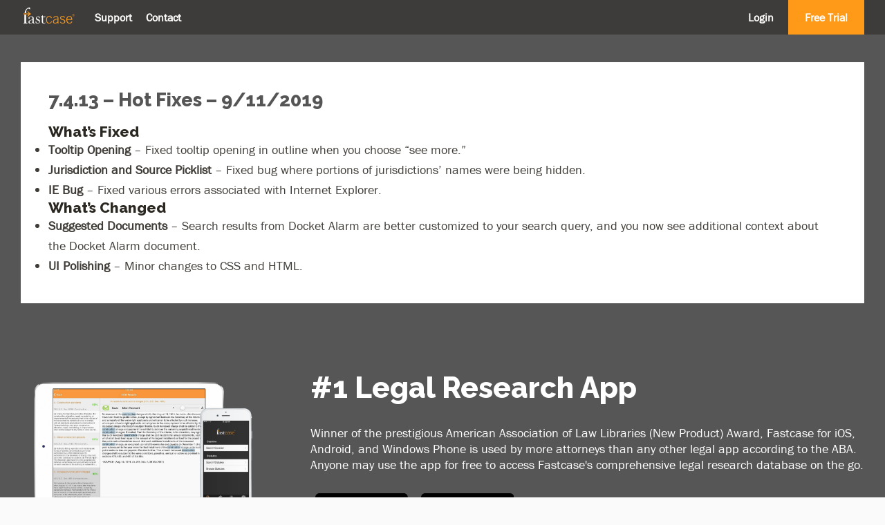

--- FILE ---
content_type: text/html; charset=UTF-8
request_url: https://www.fastcase.com/changelog/7-4-13-hot-fixes-9112019/
body_size: 23457
content:
<!doctype html>
<html id="power" lang="en-US" class="post-template-default single single-post postid-37982 single-format-standard wc-pac-hide-sale-flash wpb-js-composer js-comp-ver-5.2 vc_responsive">
	<head>
		<meta charset="utf-8">
		<meta http-equiv="x-ua-compatible" content="ie=edge">

		<title>7.4.13 &#8211; Hot Fixes &#8211; 9/11/2019 | Fastcase</title>

		<meta name="description" content="The Smarter Alternative for Legal Research.">
		<meta name="viewport" content="width=device-width, initial-scale=1">

				<link href="https://fonts.googleapis.com/css?family=Raleway:800" rel="stylesheet">
		<link href="https://unpkg.com/flickity@2/dist/flickity.min.css" rel="stylesheet">
		<link href="https://cdnjs.cloudflare.com/ajax/libs/featherlight/1.6.1/featherlight.min.css" rel="stylesheet">
		<link href="/wp-content/themes/fastcase/dist/css/style.posted.css" rel="stylesheet">
		<link href="/wp-includes/css/jquery.treeview/jquery.treeview.css" rel="stylesheet">

				<script src="https://use.typekit.net/vlw6nss.js"></script>
		<script>try{Typekit.load({ async: true });}catch(e){}</script>

		<link rel="icon" type="image/png" href="/wp-content/themes/fastcase/dist/img/favicon.png">

		
<!-- All in One SEO Pack 2.3.12.5 by Michael Torbert of Semper Fi Web Design[293,353] -->
<link rel="canonical" href="https://www.fastcase.com/changelog/7-4-13-hot-fixes-9112019/" />
			<script>
			(function(i,s,o,g,r,a,m){i['GoogleAnalyticsObject']=r;i[r]=i[r]||function(){
			(i[r].q=i[r].q||[]).push(arguments)},i[r].l=1*new Date();a=s.createElement(o),
			m=s.getElementsByTagName(o)[0];a.async=1;a.src=g;m.parentNode.insertBefore(a,m)
			})(window,document,'script','//www.google-analytics.com/analytics.js','ga');

			ga('create', 'UA-224789-2 ', { 'cookieDomain': 'www.fastcase.com','allowLinker': true } );
			ga('require', 'linker');
			ga('linker:autoLink', ['apps.fastcase.com'] );
			ga('require', 'linkid', 'linkid.js');
			ga('send', 'pageview');
			</script>
					<script type="text/javascript">
						function recordOutboundLink(link, category, action) {
														ga('send', 'event', category, action);
														if (link.target == '_blank') return true;
							setTimeout('document.location = "' + link.href + '"', 100);
							return false;
						}
						/* use regular Javascript for this */
						function getAttr(ele, attr) {
							var result = (ele.getAttribute && ele.getAttribute(attr)) || null;
							if (!result) {
								var attrs = ele.attributes;
								var length = attrs.length;
								for (var i = 0; i < length; i++)
									if (attr[i].nodeName === attr) result = attr[i].nodeValue;
							}
							return result;
						}

						function aiosp_addLoadEvent(func) {
							var oldonload = window.onload;
							if (typeof window.onload != 'function') {
								window.onload = func;
							} else {
								window.onload = function () {
									if (oldonload) {
										oldonload();
									}
									func();
								}
							}
						}

						function aiosp_addEvent(element, evnt, funct) {
							if (element.attachEvent)
								return element.attachEvent('on' + evnt, funct);
							else
								return element.addEventListener(evnt, funct, false);
						}

						aiosp_addLoadEvent(function () {
							var links = document.getElementsByTagName('a');
							for (var x = 0; x < links.length; x++) {
								if (typeof links[x] == 'undefined') continue;
								aiosp_addEvent(links[x], 'onclick', function () {
									var mydomain = new RegExp(document.domain, 'i');
									href = getAttr(this, 'href');
									if (href && href.toLowerCase().indexOf('http') === 0 && !mydomain.test(href)) {
										recordOutboundLink(this, 'Outbound Links', href);
									}
								});
							}
						});
					</script>
					<!-- /all in one seo pack -->
<link rel='dns-prefetch' href='//s.w.org' />
<link rel="alternate" type="application/rss+xml" title="Fastcase &raquo; 7.4.13 &#8211; Hot Fixes &#8211; 9/11/2019 Comments Feed" href="https://www.fastcase.com/changelog/7-4-13-hot-fixes-9112019/feed/" />
		<script type="text/javascript">
			window._wpemojiSettings = {"baseUrl":"https:\/\/s.w.org\/images\/core\/emoji\/2.2.1\/72x72\/","ext":".png","svgUrl":"https:\/\/s.w.org\/images\/core\/emoji\/2.2.1\/svg\/","svgExt":".svg","source":{"concatemoji":"https:\/\/www.fastcase.com\/wp-includes\/js\/wp-emoji-release.min.js?ver=4.7.3"}};
			!function(a,b,c){function d(a){var b,c,d,e,f=String.fromCharCode;if(!k||!k.fillText)return!1;switch(k.clearRect(0,0,j.width,j.height),k.textBaseline="top",k.font="600 32px Arial",a){case"flag":return k.fillText(f(55356,56826,55356,56819),0,0),!(j.toDataURL().length<3e3)&&(k.clearRect(0,0,j.width,j.height),k.fillText(f(55356,57331,65039,8205,55356,57096),0,0),b=j.toDataURL(),k.clearRect(0,0,j.width,j.height),k.fillText(f(55356,57331,55356,57096),0,0),c=j.toDataURL(),b!==c);case"emoji4":return k.fillText(f(55357,56425,55356,57341,8205,55357,56507),0,0),d=j.toDataURL(),k.clearRect(0,0,j.width,j.height),k.fillText(f(55357,56425,55356,57341,55357,56507),0,0),e=j.toDataURL(),d!==e}return!1}function e(a){var c=b.createElement("script");c.src=a,c.defer=c.type="text/javascript",b.getElementsByTagName("head")[0].appendChild(c)}var f,g,h,i,j=b.createElement("canvas"),k=j.getContext&&j.getContext("2d");for(i=Array("flag","emoji4"),c.supports={everything:!0,everythingExceptFlag:!0},h=0;h<i.length;h++)c.supports[i[h]]=d(i[h]),c.supports.everything=c.supports.everything&&c.supports[i[h]],"flag"!==i[h]&&(c.supports.everythingExceptFlag=c.supports.everythingExceptFlag&&c.supports[i[h]]);c.supports.everythingExceptFlag=c.supports.everythingExceptFlag&&!c.supports.flag,c.DOMReady=!1,c.readyCallback=function(){c.DOMReady=!0},c.supports.everything||(g=function(){c.readyCallback()},b.addEventListener?(b.addEventListener("DOMContentLoaded",g,!1),a.addEventListener("load",g,!1)):(a.attachEvent("onload",g),b.attachEvent("onreadystatechange",function(){"complete"===b.readyState&&c.readyCallback()})),f=c.source||{},f.concatemoji?e(f.concatemoji):f.wpemoji&&f.twemoji&&(e(f.twemoji),e(f.wpemoji)))}(window,document,window._wpemojiSettings);
		</script>
		<style type="text/css">
img.wp-smiley,
img.emoji {
	display: inline !important;
	border: none !important;
	box-shadow: none !important;
	height: 1em !important;
	width: 1em !important;
	margin: 0 .07em !important;
	vertical-align: -0.1em !important;
	background: none !important;
	padding: 0 !important;
}
</style>
<link rel='stylesheet' id='cardpay-authnet-css'  href='https://www.fastcase.com/wp-content/plugins/authnet-cim-for-woo/assets/css/cardpay-authnet.css?ver=4.7.3' type='text/css' media='all' />
<link rel='stylesheet' id='contact-form-7-css'  href='https://www.fastcase.com/wp-content/plugins/contact-form-7/includes/css/styles.css?ver=4.7' type='text/css' media='all' />
<link rel='stylesheet' id='fvp-frontend-css'  href='https://www.fastcase.com/wp-content/plugins/featured-video-plus/styles/frontend.css?ver=2.3.3' type='text/css' media='all' />
<link rel='stylesheet' id='pac-styles-css'  href='https://www.fastcase.com/wp-content/plugins/woocommerce-product-archive-customiser/assets/css/pac.css?ver=4.7.3' type='text/css' media='all' />
<link rel='stylesheet' id='pac-layout-styles-css'  href='https://www.fastcase.com/wp-content/plugins/woocommerce-product-archive-customiser/assets/css/layout.css?ver=4.7.3' type='text/css' media='only screen and (min-width: 768px)' />
<link rel='stylesheet' id='woocommerce-layout-css'  href='//www.fastcase.com/wp-content/plugins/woocommerce/assets/css/woocommerce-layout.css?ver=2.6.14' type='text/css' media='all' />
<link rel='stylesheet' id='woocommerce-smallscreen-css'  href='//www.fastcase.com/wp-content/plugins/woocommerce/assets/css/woocommerce-smallscreen.css?ver=2.6.14' type='text/css' media='only screen and (max-width: 768px)' />
<link rel='stylesheet' id='woocommerce-general-css'  href='//www.fastcase.com/wp-content/plugins/woocommerce/assets/css/woocommerce.css?ver=2.6.14' type='text/css' media='all' />
<link rel='stylesheet' id='mpc-massive-main-style-css'  href='https://www.fastcase.com/wp-content/plugins/mpc-massive/assets/css/mpc-main.css?ver=2.4.2.3' type='text/css' media='all' />
<script type='text/javascript' src='https://www.fastcase.com/wp-includes/js/jquery/jquery.js?ver=1.12.4'></script>
<script type='text/javascript' src='https://www.fastcase.com/wp-includes/js/jquery/jquery-migrate.min.js?ver=1.4.1'></script>
<script type='text/javascript' src='https://www.fastcase.com/wp-content/plugins/featured-video-plus/js/jquery.fitvids.min.js?ver=master-2015-08'></script>
<script type='text/javascript'>
/* <![CDATA[ */
var fvpdata = {"ajaxurl":"https:\/\/www.fastcase.com\/wp-admin\/admin-ajax.php","nonce":"5505980c05","fitvids":"1","dynamic":"","overlay":"","opacity":"0.75","color":"b","width":"640"};
/* ]]> */
</script>
<script type='text/javascript' src='https://www.fastcase.com/wp-content/plugins/featured-video-plus/js/frontend.min.js?ver=2.3.3'></script>
<script type='text/javascript'>
/* <![CDATA[ */
var wc_add_to_cart_params = {"ajax_url":"\/wp-admin\/admin-ajax.php","wc_ajax_url":"\/changelog\/7-4-13-hot-fixes-9112019\/?wc-ajax=%%endpoint%%","i18n_view_cart":"View Cart","cart_url":"https:\/\/www.fastcase.com\/cart\/","is_cart":"","cart_redirect_after_add":"no"};
/* ]]> */
</script>
<script type='text/javascript' src='//www.fastcase.com/wp-content/plugins/woocommerce/assets/js/frontend/add-to-cart.min.js?ver=2.6.14'></script>
<script type='text/javascript' src='https://www.fastcase.com/wp-content/plugins/js_composer/assets/js/vendors/woocommerce-add-to-cart.js?ver=5.2'></script>
<link rel='https://api.w.org/' href='https://www.fastcase.com/wp-json/' />
<link rel="EditURI" type="application/rsd+xml" title="RSD" href="https://www.fastcase.com/xmlrpc.php?rsd" />
<link rel="wlwmanifest" type="application/wlwmanifest+xml" href="https://www.fastcase.com/wp-includes/wlwmanifest.xml" /> 
<link rel='prev' title='7.4.12 &#8211; Hot Fixes &#8211; 8/28/2019' href='https://www.fastcase.com/changelog/7-4-12-hot-fixes-8282019/' />
<link rel='next' title='7.5.0 &#8211; Tellus' href='https://www.fastcase.com/changelog/7-5-0-tellus/' />
<meta name="generator" content="WordPress 4.7.3" />
<meta name="generator" content="WooCommerce 2.6.14" />
<link rel='shortlink' href='https://www.fastcase.com/?p=37982' />
<link rel="alternate" type="application/json+oembed" href="https://www.fastcase.com/wp-json/oembed/1.0/embed?url=https%3A%2F%2Fwww.fastcase.com%2Fchangelog%2F7-4-13-hot-fixes-9112019%2F" />
<link rel="alternate" type="text/xml+oembed" href="https://www.fastcase.com/wp-json/oembed/1.0/embed?url=https%3A%2F%2Fwww.fastcase.com%2Fchangelog%2F7-4-13-hot-fixes-9112019%2F&#038;format=xml" />
<meta name="generator" content="Powered by Visual Composer - drag and drop page builder for WordPress."/>
<!--[if lte IE 9]><link rel="stylesheet" type="text/css" href="https://www.fastcase.com/wp-content/plugins/js_composer/assets/css/vc_lte_ie9.min.css" media="screen"><![endif]--><link rel="icon" href="https://www.fastcase.com/wp-content/uploads/2018/09/Fastcase-App-Icon-32x32.png" sizes="32x32" />
<link rel="icon" href="https://www.fastcase.com/wp-content/uploads/2018/09/Fastcase-App-Icon.png" sizes="192x192" />
<link rel="apple-touch-icon-precomposed" href="https://www.fastcase.com/wp-content/uploads/2018/09/Fastcase-App-Icon.png" />
<meta name="msapplication-TileImage" content="https://www.fastcase.com/wp-content/uploads/2018/09/Fastcase-App-Icon.png" />
		<style type="text/css" id="wp-custom-css">
			/*
You can add your own CSS here.

Click the help icon above to learn more.
*/

.fc-clio-header {background-image: linear-gradient(45deg, #1B6296, #0084C4);}


.woocommerce ul.products li.product h3
{
white-space: nowrap;
    width: 200px;
    overflow: hidden;
    text-overflow: ellipsis;
}

.page-id-39316 #single_heading 
{
display: none;
}

.page-id-39428 #single_heading 
{
display: none;
}

 .page-id-39428 #pwbox-39428 {
    background-color: #ddd;
    border-style: none;
    color: inherit;
    font-size: 1em;
    margin: 0;
	width:70%;
	caret-color: black;
	padding: 5px;
}

 .page-id-39428 input {
	 background-color: #4CAF50; /* Green */
  border: none;
  color: white;
  padding: 15px 15px;
  text-align: center;
  text-decoration: none;
  display: inline-block;
  font-size: 16px;
max-width: 175px;
display: block;
}



		</style>
	<noscript><style type="text/css"> .wpb_animate_when_almost_visible { opacity: 1; }</style></noscript>				
		<style type='text/css'>
			.embeddedServiceHelpButton .helpButton .uiButton { background-color: #454545; font-family: "Salesforce Sans", sans-serif; }
			.embeddedServiceHelpButton .helpButton .uiButton:focus { outline: 1px solid #454545; }
			@font-face {
			font-family: 'Salesforce Sans';
			src: url('https://www.sfdcstatic.com/system/shared/common/assets/fonts/SalesforceSans/SalesforceSans-Regular.woff') format('woff'),
			url('https://www.sfdcstatic.com/system/shared/common/assets/fonts/SalesforceSans/SalesforceSans-Regular.ttf') format('truetype');
			}
		</style>
	</head>

	<body>
		<!--[if IE]>
			<p class="browserupgrade">You are using an <strong>outdated</strong> browser. Please <a href="http://browsehappy.com/">upgrade your browser</a> to improve your experience and security.</p>
		<![endif]-->

		<div id="topbar">
			<div class="page_center">
				<a href="https://www.fastcase.com" id="logo">
					<img src="/wp-content/themes/fastcase/dist/img/fastcase_logo.svg" alt="Fastcase logo">
				</a>

				<div class="menu-topbar-left-container"><ul id="menu-topbar-left" class="menu"><li id="menu-item-62" class="menu-item menu-item-type-post_type menu-item-object-page menu-item-62"><a href="https://www.fastcase.com/support/">Support</a></li>
<li id="menu-item-29140" class="menu-item menu-item-type-custom menu-item-object-custom menu-item-29140"><a href="https://vlex.com/contact-us">Contact</a></li>
</ul></div>				<div class="menu-topbar-right-container"><ul id="menu-topbar-right" class="menu"><li id="menu-item-36312" class="menu-item menu-item-type-custom menu-item-object-custom menu-item-36312"><a href="https://gateway.fastcase.com/login?to=fc6">Login</a></li>
<li id="menu-item-36426" class="menu-item menu-item-type-custom menu-item-object-custom menu-item-36426"><a href="https://vlex.com/vincent-ai-trial?utm_source=website&#038;utm_medium=organic&#038;utm_campaign=Vincent_Ai_pages&#038;campaign_id=4270741">Free Trial</a></li>
</ul></div>			</div>
		</div>

		<div id="underlay"></div>

		<button id="hamburger">
			<span>Menu</span>
			<img src="/wp-content/themes/fastcase/dist/img/hamburger.svg" alt="3 horizontal lines (a hamburger menu)">
		</button>

		<div id="off_canvas_menu">
			<div class="menu-topbar-right-container"><ul id="menu-topbar-right-1" class="menu"><li class="menu-item menu-item-type-custom menu-item-object-custom menu-item-36312"><a href="https://gateway.fastcase.com/login?to=fc6">Login</a></li>
<li class="menu-item menu-item-type-custom menu-item-object-custom menu-item-36426"><a href="https://vlex.com/vincent-ai-trial?utm_source=website&#038;utm_medium=organic&#038;utm_campaign=Vincent_Ai_pages&#038;campaign_id=4270741">Free Trial</a></li>
</ul></div>			<div class="menu-topbar-left-container"><ul id="menu-topbar-left-1" class="menu"><li class="menu-item menu-item-type-post_type menu-item-object-page menu-item-62"><a href="https://www.fastcase.com/support/">Support</a></li>
<li class="menu-item menu-item-type-custom menu-item-object-custom menu-item-29140"><a href="https://vlex.com/contact-us">Contact</a></li>
</ul></div>		</div>

		<div id="site_wrapper">
<script type="text/javascript">
	var gotoElementSettings = {
		id: "#post-title",
		offset: -200
	};
</script>
<div class="fc-post-content-wrapper">
					<div class="page_center">
			<div class="fc-post-content ">
								<div id="post-title" class="fc-post-title">
					<h2>7.4.13 &#8211; Hot Fixes &#8211; 9/11/2019</h2>
				</div>
									<h3>What&#8217;s Fixed</h3>
<ul>
<li><strong>Tooltip Opening</strong> &#8211; Fixed tooltip opening in outline when you choose &#8220;see more.&#8221;</li>
<li><strong>Jurisdiction and Source Picklist</strong> &#8211; Fixed bug where portions of jurisdictions&#8217; names were being hidden.</li>
<li><strong>IE Bug</strong> &#8211; Fixed various errors associated with Internet Explorer.</li>
</ul>
<h3>What&#8217;s Changed</h3>
<ul>
<li><strong>Suggested Documents</strong> &#8211; Search results from Docket Alarm are better customized to your search query, and you now see additional context about the Docket Alarm document.</li>
<li><strong>UI Polishing</strong> &#8211; Minor changes to CSS and HTML.</li>
</ul>
							</div>
		</div>
	</div>
			<div id="app_cta">
	<div class="page_center">
		<div id="app_cta_grid">
			<div id="app_cta_image_wrap">
				<img id="app_cta_image" src="/wp-content/themes/fastcase/dist/img/tablet_app.png">
			</div>

			<div id="app_cta_content">
				<h1 id="app_cta_heading">#1 Legal Research App</h1>

				<div id="app_cta_description">
					<p>
						Winner of the prestigious American Association of Law Libraries (New Product) Award, Fastcase for iOS, Android, and
						Windows Phone is used by more attorneys than any other legal app according to the ABA. Anyone may use the app for free
						to access Fastcase's comprehensive legal research database on the go.
					</p>
				</div>

				<div id="app_cta_store_links">
					<a href="https://itunes.apple.com/us/app/fastcase/id352470511" target="_blank">
						<img src="/wp-content/themes/fastcase/dist/img/apple_app_store.svg">
					</a>

					<a href="https://play.google.com/store/apps/details?id=com.fastcase.researchapp" target="_blank">
						<img src="/wp-content/themes/fastcase/dist/img/google_play_store.svg">
					</a>
				</div>
			</div>
		</div>
	</div>
</div>
		</div>
		
		<div id="free_trial_newsletter_footer">
			<div class="page_center">
				<div class="footer_cta_stack">
					<div class="footer_cta_blurb">
						<p>
							Sign up for a free daylong trial of our premium service, with unlimited printing!
						</p>
					</div>

					<a class="footer_cta_link" href="https://www.fastcase.com/pricing-plans">Start a Free Trial</a>
				</div>
			</div>
		</div>

		<footer id="footer">
			<div class="page_center">
				<div id="footer_columns">
					<nav>
											</nav>

					<nav>
											</nav>

					<nav>
											</nav>

					<nav>
						<div class="footer_4"><ul id="menu-footer-4" class="menu"><li id="menu-item-382" class="menu-item menu-item-type-post_type menu-item-object-page menu-item-382"><a href="https://www.fastcase.com/terms/">Terms of Service</a></li>
<li id="menu-item-16017" class="menu-item menu-item-type-post_type menu-item-object-page menu-item-16017"><a href="https://www.fastcase.com/privacy-policy/">Privacy Policy</a></li>
</ul></div>					</nav>
				</div>

				<a href="https://www.fastcase.com" id="footer_logo">
					<img src="/wp-content/themes/fastcase/dist/img/fastcase_logo.svg" alt="Fastcase">
				</a>
			</div>
		</footer>

		<script src="/wp-includes/js/jquery-3.1.1/jquery.min.js"></script>
		<script src="/wp-includes/js/jquery.treeview/jquery.treeview.js"></script>
		<script src="https://cdnjs.cloudflare.com/ajax/libs/gsap/1.19.0/TweenLite.min.js"></script>
		<script src="https://cdnjs.cloudflare.com/ajax/libs/gsap/1.19.0/plugins/CSSPlugin.min.js"></script>
		<script src="https://unpkg.com/isotope-layout@3/dist/isotope.pkgd.min.js"></script>
		<script src="https://unpkg.com/flickity@2/dist/flickity.pkgd.min.js"></script>
		<script src="https://cdnjs.cloudflare.com/ajax/libs/featherlight/1.6.1/featherlight.min.js"></script>
		<script src="https://unpkg.com/moment@2.17.1/moment.js"></script>

		<script src="/wp-content/themes/fastcase/dist/js/main.js"></script>

		<script type='text/javascript' src='https://www.fastcase.com/wp-content/plugins/contact-form-7/includes/js/jquery.form.min.js?ver=3.51.0-2014.06.20'></script>
<script type='text/javascript'>
/* <![CDATA[ */
var _wpcf7 = {"recaptcha":{"messages":{"empty":"Please verify that you are not a robot."}}};
/* ]]> */
</script>
<script type='text/javascript' src='https://www.fastcase.com/wp-content/plugins/contact-form-7/includes/js/scripts.js?ver=4.7'></script>
<script type='text/javascript' src='//www.fastcase.com/wp-content/plugins/woocommerce/assets/js/jquery-blockui/jquery.blockUI.min.js?ver=2.70'></script>
<script type='text/javascript'>
/* <![CDATA[ */
var woocommerce_params = {"ajax_url":"\/wp-admin\/admin-ajax.php","wc_ajax_url":"\/changelog\/7-4-13-hot-fixes-9112019\/?wc-ajax=%%endpoint%%"};
/* ]]> */
</script>
<script type='text/javascript' src='//www.fastcase.com/wp-content/plugins/woocommerce/assets/js/frontend/woocommerce.min.js?ver=2.6.14'></script>
<script type='text/javascript' src='//www.fastcase.com/wp-content/plugins/woocommerce/assets/js/jquery-cookie/jquery.cookie.min.js?ver=1.4.1'></script>
<script type='text/javascript'>
/* <![CDATA[ */
var wc_cart_fragments_params = {"ajax_url":"\/wp-admin\/admin-ajax.php","wc_ajax_url":"\/changelog\/7-4-13-hot-fixes-9112019\/?wc-ajax=%%endpoint%%","fragment_name":"wc_fragments"};
/* ]]> */
</script>
<script type='text/javascript' src='//www.fastcase.com/wp-content/plugins/woocommerce/assets/js/frontend/cart-fragments.min.js?ver=2.6.14'></script>
<script type='text/javascript'>
/* <![CDATA[ */
var MyAjax = {"ajaxurl":"https:\/\/www.fastcase.com\/wp-admin\/admin-ajax.php"};
/* ]]> */
</script>
<script type='text/javascript' src='https://www.fastcase.com/wp-content/plugins/authnet-cim-for-woo/assets/js/cardpay-authnet.js?ver=4.7.3'></script>
<script type='text/javascript' src='//www.fastcase.com/wp-content/plugins/woocommerce/assets/js/jquery-payment/jquery.payment.min.js?ver=1.4.1'></script>
<script type='text/javascript' src='//www.fastcase.com/wp-content/plugins/woocommerce/assets/js/frontend/credit-card-form.min.js?ver=2.6.14'></script>
<script type='text/javascript' src='https://www.fastcase.com/wp-content/plugins/page-links-to/js/new-tab.min.js?ver=3.0.0-beta.1'></script>
<script type='text/javascript'>
/* <![CDATA[ */
var _mpc_ajax = "https:\/\/www.fastcase.com\/wp-admin\/admin-ajax.php";
var _mpc_animations = "0";
var _mpc_parallax = null;
var _mpc_scroll_to_id = "0";
/* ]]> */
</script>
<script type='text/javascript' src='https://www.fastcase.com/wp-content/plugins/mpc-massive/assets/js/mpc-vendor.min.js?ver=2.4.2.3'></script>
<script type='text/javascript' src='https://www.fastcase.com/wp-content/plugins/mpc-massive/assets/js/mpc-main.min.js?ver=2.4.2.3'></script>
<script type='text/javascript' src='https://www.fastcase.com/wp-includes/js/wp-embed.min.js?ver=4.7.3'></script>
		<script type="text/javascript">
			var gotoElement;
			var gotoElementSettings;
			jQuery(document).ready(function() {
				if (gotoElement != undefined && gotoElement != null) {
					$(document).ready(function() {
						$("html, body").animate({scrollTop: $(gotoElement).offset().top - 50}, 250);	
					});
				}
				else if (gotoElementSettings != undefined && gotoElementSettings != null) {
					$(document).ready(function() {
						$("html, body").animate({scrollTop: $(gotoElementSettings.id).offset().top + gotoElementSettings.offset}, 250);	
					});
				}
			});
		</script>

		<!-- Start of HubSpot Embed Code -->
		<script type="text/javascript" id="hs-script-loader" async defer src="//js.hs-scripts.com/22026994.js"></script>
		<!-- End of HubSpot Embed Code -->

	</body>
</html>


--- FILE ---
content_type: text/css
request_url: https://www.fastcase.com/wp-content/themes/fastcase/dist/css/style.posted.css
body_size: 27486
content:
/*! sanitize.css v4.1.0 | CC0 License | github.com/jonathantneal/sanitize.css */
/* Display definitions
   ========================================================================== */
/**
 * Add the correct display in IE 9-.
 * 1. Add the correct display in Edge, IE, and Firefox.
 * 2. Add the correct display in IE.
 */
article,
aside,
details,
figcaption,
figure,
footer,
header,
main,
menu,
nav,
section,
summary {
  /* 1 */
  display: block;
}

/**
 * Add the correct display in IE 9-.
 */
audio,
canvas,
progress,
video {
  display: inline-block;
}

/**
 * Add the correct display in iOS 4-7.
 */
audio:not([controls]) {
  display: none;
  height: 0;
}

/**
 * Add the correct display in IE 10-.
 * 1. Add the correct display in IE.
 */
template,
[hidden] {
  display: none;
}

/* Elements of HTML (https://www.w3.org/TR/html5/semantics.html)
   ========================================================================== */
/**
 * 1. Remove repeating backgrounds in all browsers (opinionated).
 * 2. Add box sizing inheritence in all browsers (opinionated).
 */
*,
::before,
::after {
  background-repeat: no-repeat;
  /* 1 */
  -webkit-box-sizing: inherit;
     -moz-box-sizing: inherit;
          box-sizing: inherit;
  /* 2 */
}

/**
 * 1. Add text decoration inheritance in all browsers (opinionated).
 * 2. Add vertical alignment inheritence in all browsers (opinionated).
 */
::before,
::after {
  text-decoration: inherit;
  /* 1 */
  vertical-align: inherit;
  /* 2 */
}

/**
 * 1. Add border box sizing in all browsers (opinionated).
 * 2. Add the default cursor in all browsers (opinionated).
 * 3. Add a flattened line height in all browsers (opinionated).
 * 4. Prevent font size adjustments after orientation changes in IE and iOS.
 */
html {
  -webkit-box-sizing: border-box;
     -moz-box-sizing: border-box;
          box-sizing: border-box;
  /* 1 */
  cursor: default;
  /* 2 */
  font-family: sans-serif;
  /* 3 */
  line-height: 1.5;
  /* 3 */
  -ms-text-size-adjust: 100%;
  /* 4 */
  -webkit-text-size-adjust: 100%;
  /* 4 */
}

/* Sections (https://www.w3.org/TR/html5/sections.html)
   ========================================================================== */
/**
 * Remove the margin in all browsers (opinionated).
 */
body {
  margin: 0;
}

/**
 * Correct the font sizes and margins on `h1` elements within
 * `section` and `article` contexts in Chrome, Firefox, and Safari.
 */
h1 {
  font-size: 2em;
  margin: .67em 0;
}

/* Grouping content (https://www.w3.org/TR/html5/grouping-content.html)
   ========================================================================== */
/**
 * 1. Correct font sizing inheritance and scaling in all browsers.
 * 2. Correct the odd `em` font sizing in all browsers.
 */
code,
kbd,
pre,
samp {
  font-family: monospace, monospace;
  /* 1 */
  font-size: 1em;
  /* 2 */
}

/**
 * 1. Correct the height in Firefox.
 * 2. Add visible overflow in Edge and IE.
 */
hr {
  height: 0;
  /* 1 */
  overflow: visible;
  /* 2 */
}

/**
 * Remove the list style on navigation lists in all browsers (opinionated).
 */
nav ol,
nav ul {
  list-style: none;
}

/* Text-level semantics
   ========================================================================== */
/**
 * 1. Add a bordered underline effect in all browsers.
 * 2. Remove text decoration in Firefox 40+.
 */
abbr[title] {
  border-bottom: 1px dotted;
  /* 1 */
  text-decoration: none;
  /* 2 */
}

/**
 * Prevent the duplicate application of `bolder` by the next rule in Safari 6.
 */
b,
strong {
  font-weight: inherit;
}

/**
 * Add the correct font weight in Chrome, Edge, and Safari.
 */
b,
strong {
  font-weight: bolder;
}

/**
 * Add the correct font style in Android 4.3-.
 */
dfn {
  font-style: italic;
}

/**
 * Add the correct colors in IE 9-.
 */
mark {
  background-color: #ffff00;
  color: #000000;
}

/**
 * Add the correct vertical alignment in Chrome, Firefox, and Opera.
 */
progress {
  vertical-align: baseline;
}

/**
 * Correct the font size in all browsers.
 */
small {
  font-size: 83.3333%;
}

/**
 * Change the positioning on superscript and subscript elements
 * in all browsers (opinionated).
 * 1. Correct the font size in all browsers.
 */
sub,
sup {
  font-size: 83.3333%;
  /* 1 */
  line-height: 0;
  position: relative;
  vertical-align: baseline;
}

sub {
  bottom: -.25em;
}

sup {
  top: -.5em;
}

/*
 * Remove the text shadow on text selections (opinionated).
 * 1. Restore the coloring undone by defining the text shadow (opinionated).
 */
::-moz-selection {
  background-color: #b3d4fc;
  /* 1 */
  color: #000000;
  /* 1 */
  text-shadow: none;
}

::selection {
  background-color: #b3d4fc;
  /* 1 */
  color: #000000;
  /* 1 */
  text-shadow: none;
}

/* Embedded content (https://www.w3.org/TR/html5/embedded-content-0.html)
   ========================================================================== */
/*
 * Change the alignment on media elements in all browers (opinionated).
 */
audio,
canvas,
iframe,
img,
svg,
video {
  vertical-align: middle;
}

/**
 * Remove the border on images inside links in IE 10-.
 */
img {
  border-style: none;
}

/**
 * Change the fill color to match the text color in all browsers (opinionated).
 */
svg {
  fill: currentColor;
}

/**
 * Hide the overflow in IE.
 */
svg:not(:root) {
  overflow: hidden;
}

/* Links (https://www.w3.org/TR/html5/links.html#links)
   ========================================================================== */
/**
 * 1. Remove the gray background on active links in IE 10.
 * 2. Remove the gaps in underlines in iOS 8+ and Safari 8+.
 */
a {
  background-color: transparent;
  /* 1 */
  -webkit-text-decoration-skip: objects;
  /* 2 */
}

/**
 * Remove the outline when hovering in all browsers (opinionated).
 */
a:hover {
  outline-width: 0;
}

/* Tabular data (https://www.w3.org/TR/html5/tabular-data.html)
   ========================================================================== */
/*
 * Remove border spacing in all browsers (opinionated).
 */
table {
  border-collapse: collapse;
  border-spacing: 0;
}

/* transform-style:  (https://www.w3.org/TR/html5/forms.html)
   ========================================================================== */
/**
 * 1. Remove the default styling in all browsers (opinionated).
 * 2. Remove the margin in Firefox and Safari.
 */
button,
input,
select,
textarea {
  background-color: transparent;
  /* 1 */
  border-style: none;
  /* 1 */
  color: inherit;
  /* 1 */
  font-size: 1em;
  /* 1 */
  margin: 0;
  /* 2 */
}

/**
 * Correct the overflow in IE.
 * 1. Correct the overflow in Edge.
 */
button,
input {
  /* 1 */
  overflow: visible;
}

/**
 * Remove the inheritance in Edge, Firefox, and IE.
 * 1. Remove the inheritance in Firefox.
 */
button,
select {
  /* 1 */
  text-transform: none;
}

/**
 * 1. Prevent the WebKit bug where (2) destroys native `audio` and `video`
 *    controls in Android 4.
 * 2. Correct the inability to style clickable types in iOS and Safari.
 */
button,
html [type="button"],
[type="reset"],
[type="submit"] {
  -webkit-appearance: button;
  /* 2 */
}

/**
 * Remove the inner border and padding in Firefox.
 */
::-moz-focus-inner {
  border-style: none;
  padding: 0;
}

/**
 * Correct the focus styles unset by the previous rule.
 */
:-moz-focusring {
  outline: 1px dotted ButtonText;
}

/**
 * Correct the border, margin, and padding in all browsers.
 */
fieldset {
  border: 1px solid #c0c0c0;
  margin: 0 2px;
  padding: .35em .625em .75em;
}

/**
 * 1. Correct the text wrapping in Edge and IE.
 * 2. Remove the padding so developers are not caught out when they zero out
 *    `fieldset` elements in all browsers.
 */
legend {
  display: table;
  /* 1 */
  max-width: 100%;
  /* 1 */
  padding: 0;
  /* 2 */
  white-space: normal;
  /* 1 */
}

/**
 * 1. Remove the vertical scrollbar in IE.
 * 2. Change the resize direction on textareas in all browsers (opinionated).
 */
textarea {
  overflow: auto;
  /* 1 */
  resize: vertical;
  /* 2 */
}

/**
 * Remove the padding in IE 10-.
 */
[type="checkbox"],
[type="radio"] {
  padding: 0;
}

/**
 * Correct the cursor style on increment and decrement buttons in Chrome.
 */
::-webkit-inner-spin-button,
::-webkit-outer-spin-button {
  height: auto;
}

/**
 * 1. Correct the odd appearance in Chrome and Safari.
 * 2. Correct the outline style in Safari.
 */
[type="search"] {
  -webkit-appearance: textfield;
  /* 1 */
  outline-offset: -2px;
  /* 2 */
}

/**
 * Remove the inner padding and cancel buttons in Chrome and Safari for OS X.
 */
::-webkit-search-cancel-button,
::-webkit-search-decoration {
  -webkit-appearance: none;
}

/**
 * Correct the text style on placeholders in Chrome, Edge, and Safari.
 */
::-webkit-input-placeholder {
  color: inherit;
  opacity: .54;
}

/**
 * 1. Correct the inability to style clickable types in iOS and Safari.
 * 2. Change font properties to `inherit` in Safari.
 */
::-webkit-file-upload-button {
  -webkit-appearance: button;
  /* 1 */
  font: inherit;
  /* 2 */
}

/* WAI-ARIA (https://www.w3.org/TR/html5/dom.html#wai-aria)
   ========================================================================== */
/**
 * Change the cursor on busy elements (opinionated).
 */
[aria-busy="true"] {
  cursor: progress;
}

/*
 * Change the cursor on control elements (opinionated).
 */
[aria-controls] {
  cursor: pointer;
}

/*
 * Change the cursor on disabled, not-editable, or otherwise
 * inoperable elements (opinionated).
 */
[aria-disabled] {
  cursor: default;
}

/* User interaction (https://www.w3.org/TR/html5/editing.html)
   ========================================================================== */
/*
 * Remove the tapping delay on clickable elements (opinionated).
 * 1. Remove the tapping delay in IE 10.
 */
a,
area,
button,
input,
label,
select,
textarea,
[tabindex] {
  -ms-touch-action: manipulation;
  /* 1 */
  touch-action: manipulation;
}

/*
 * Change the display on visually hidden accessible elements (opinionated).
 */
[hidden][aria-hidden="false"] {
  clip: rect(0, 0, 0, 0);
  display: inherit;
  position: absolute;
}

[hidden][aria-hidden="false"]:focus {
  clip: auto;
}
@-webkit-keyframes bounceOutUp {
  20% {
    -webkit-transform: translate3d(0, -5px, 0);
            transform: translate3d(0, -5px, 0);
  }
  40%,
  45% {
    opacity: 1;
    -webkit-transform: translate3d(0, 5px, 0);
            transform: translate3d(0, 5px, 0);
  }
  to {
    opacity: 0;
    -webkit-transform: translate3d(0, -20px, 0);
            transform: translate3d(0, -20px, 0);
  }
}
@-moz-keyframes bounceOutUp {
  20% {
    -moz-transform: translate3d(0, -5px, 0);
         transform: translate3d(0, -5px, 0);
  }
  40%,
  45% {
    opacity: 1;
    -moz-transform: translate3d(0, 5px, 0);
         transform: translate3d(0, 5px, 0);
  }
  to {
    opacity: 0;
    -moz-transform: translate3d(0, -20px, 0);
         transform: translate3d(0, -20px, 0);
  }
}
@-o-keyframes bounceOutUp {
  20% {
    transform: translate3d(0, -5px, 0);
  }
  40%,
  45% {
    opacity: 1;
    transform: translate3d(0, 5px, 0);
  }
  to {
    opacity: 0;
    transform: translate3d(0, -20px, 0);
  }
}
@keyframes bounceOutUp {
  20% {
    -webkit-transform: translate3d(0, -5px, 0);
       -moz-transform: translate3d(0, -5px, 0);
            transform: translate3d(0, -5px, 0);
  }
  40%,
  45% {
    opacity: 1;
    -webkit-transform: translate3d(0, 5px, 0);
       -moz-transform: translate3d(0, 5px, 0);
            transform: translate3d(0, 5px, 0);
  }
  to {
    opacity: 0;
    -webkit-transform: translate3d(0, -20px, 0);
       -moz-transform: translate3d(0, -20px, 0);
            transform: translate3d(0, -20px, 0);
  }
}

@-webkit-keyframes tada {
  from {
    -webkit-transform: scale3d(1, 1, 1);
            transform: scale3d(1, 1, 1);
  }
  10%,
  20% {
    -webkit-transform: scale3d(0.9, 0.9, 0.9) rotate3d(0, 0, 1, -3deg);
            transform: scale3d(0.9, 0.9, 0.9) rotate3d(0, 0, 1, -3deg);
  }
  30%,
  50%,
  70%,
  90% {
    -webkit-transform: scale3d(1.1, 1.1, 1.1) rotate3d(0, 0, 1, 3deg);
            transform: scale3d(1.1, 1.1, 1.1) rotate3d(0, 0, 1, 3deg);
  }
  40%,
  60%,
  80% {
    -webkit-transform: scale3d(1.1, 1.1, 1.1) rotate3d(0, 0, 1, -3deg);
            transform: scale3d(1.1, 1.1, 1.1) rotate3d(0, 0, 1, -3deg);
  }
  to {
    -webkit-transform: scale3d(1, 1, 1);
            transform: scale3d(1, 1, 1);
  }
}

@-moz-keyframes tada {
  from {
    -moz-transform: scale3d(1, 1, 1);
         transform: scale3d(1, 1, 1);
  }
  10%,
  20% {
    -moz-transform: scale3d(0.9, 0.9, 0.9) rotate3d(0, 0, 1, -3deg);
         transform: scale3d(0.9, 0.9, 0.9) rotate3d(0, 0, 1, -3deg);
  }
  30%,
  50%,
  70%,
  90% {
    -moz-transform: scale3d(1.1, 1.1, 1.1) rotate3d(0, 0, 1, 3deg);
         transform: scale3d(1.1, 1.1, 1.1) rotate3d(0, 0, 1, 3deg);
  }
  40%,
  60%,
  80% {
    -moz-transform: scale3d(1.1, 1.1, 1.1) rotate3d(0, 0, 1, -3deg);
         transform: scale3d(1.1, 1.1, 1.1) rotate3d(0, 0, 1, -3deg);
  }
  to {
    -moz-transform: scale3d(1, 1, 1);
         transform: scale3d(1, 1, 1);
  }
}

@-o-keyframes tada {
  from {
    transform: scale3d(1, 1, 1);
  }
  10%,
  20% {
    transform: scale3d(0.9, 0.9, 0.9) rotate3d(0, 0, 1, -3deg);
  }
  30%,
  50%,
  70%,
  90% {
    transform: scale3d(1.1, 1.1, 1.1) rotate3d(0, 0, 1, 3deg);
  }
  40%,
  60%,
  80% {
    transform: scale3d(1.1, 1.1, 1.1) rotate3d(0, 0, 1, -3deg);
  }
  to {
    transform: scale3d(1, 1, 1);
  }
}

@keyframes tada {
  from {
    -webkit-transform: scale3d(1, 1, 1);
       -moz-transform: scale3d(1, 1, 1);
            transform: scale3d(1, 1, 1);
  }
  10%,
  20% {
    -webkit-transform: scale3d(0.9, 0.9, 0.9) rotate3d(0, 0, 1, -3deg);
       -moz-transform: scale3d(0.9, 0.9, 0.9) rotate3d(0, 0, 1, -3deg);
            transform: scale3d(0.9, 0.9, 0.9) rotate3d(0, 0, 1, -3deg);
  }
  30%,
  50%,
  70%,
  90% {
    -webkit-transform: scale3d(1.1, 1.1, 1.1) rotate3d(0, 0, 1, 3deg);
       -moz-transform: scale3d(1.1, 1.1, 1.1) rotate3d(0, 0, 1, 3deg);
            transform: scale3d(1.1, 1.1, 1.1) rotate3d(0, 0, 1, 3deg);
  }
  40%,
  60%,
  80% {
    -webkit-transform: scale3d(1.1, 1.1, 1.1) rotate3d(0, 0, 1, -3deg);
       -moz-transform: scale3d(1.1, 1.1, 1.1) rotate3d(0, 0, 1, -3deg);
            transform: scale3d(1.1, 1.1, 1.1) rotate3d(0, 0, 1, -3deg);
  }
  to {
    -webkit-transform: scale3d(1, 1, 1);
       -moz-transform: scale3d(1, 1, 1);
            transform: scale3d(1, 1, 1);
  }
}

* {
  -webkit-box-sizing: border-box;
     -moz-box-sizing: border-box;
          box-sizing: border-box;
  padding: 0;
  margin: 0;
}

body {
  overflow-x: hidden;
  -webkit-font-smoothing: antialiased;
  font-family: franklin-gothic-urw, sans-serif;
  font-size: 18px;
  line-height: 1.6666666;
  color: #403d39;
}

h1,
h2,
h3,
h4,
h5,
h6 {
  margin: 0;
  font-family: raleway, sans-serif;
  line-height: 1.1;
  color: #2b2822;
}

a {
  color: #ff9a19;
}

a:hover {
  text-decoration: none;
}

img {
  max-width: 100%;
  height: auto;
}

hr {
  width: 100%;
  height: 2px;
  background: #e6e6e6;
  border: 0;
}

*:focus {
  outline: 2px solid white;
}

.page_center {
  max-width: 1300px;
  padding-right: 30px;
  padding-left: 30px;
  margin-right: auto;
  margin-left: auto;
}

.page_center::after {
  display: table;
  clear: both;
  content: "";
}

.error {
  width: 100%;
  max-width: 1240px;
  padding: 30px;
  margin: 30px auto;
  color: white;
  background: tomato;
}

.error h1,
.error > h4 {
  color: #c71e00;
}

.error a {
  padding: 0 5px;
  font-weight: bold;
  color: #c71e00;
}

.error a:hover {
  text-decoration: none;
}

.error * + * {
  margin-top: 15px;
}

#topbar {
  position: fixed;
  top: 0;
  z-index: 1002;
  width: 100%;
  height: 50px;
  overflow: hidden;
  background: #3e3c3a;
}

#topbar .current_page_item {
  background: rgba(255, 255, 255, 0.05);
}

#topbar * {
  position: relative;
}

#topbar *:focus {
  outline: none;
}

#topbar *:focus::before {
  position: absolute;
  top: 0;
  left: 0;
  z-index: 1;
  width: 100%;
  height: 100%;
  content: "";
  background: rgba(255, 255, 255, 0.075);
}

#menu-topbar-left,
#menu-topbar-right {
  display: none;
}

@media (min-width: 680px) {
  #menu-topbar-left,
  #menu-topbar-right {
    display: block;
  }
}

#menu-topbar-left > li,
#menu-topbar-right > li {
  float: left;
  list-style: none;
}

#menu-topbar-left > li > a,
#menu-topbar-right > li > a {
  display: block;
  padding: 0 10px;
  font-size: 16px;
  font-weight: bold;
  line-height: 50px;
  color: white;
  text-decoration: none;
  -webkit-transition: all 200ms ease;
  -o-transition: all 200ms ease;
  -moz-transition: all 200ms ease;
  transition: all 200ms ease;
}

#menu-topbar-left > li > a:hover,
#menu-topbar-right > li > a:hover {
  color: #ff9a19;
}

#menu-topbar-left {
  position: relative;
  float: left;
}

#menu-topbar-left > li > a {
  padding: 0 10px;
}

#menu-topbar-right {
  float: right;
}

#menu-topbar-right > li > a {
  text-align: center;
}

#menu-topbar-right > li:first-of-type > a {
  width: 80px;
}

#menu-topbar-right > li:last-of-type > a {
  width: 110px;
  background: #ff9a19;
}

#menu-topbar-right > li:last-of-type > a:hover {
  color: #ff9a19;
  background: white;
}

#site_wrapper {
  padding-top: 50px;
}

#footer {
  position: relative;
  z-index: 999;
  padding: 45px 0;
  color: white;
  background: #3e3c3a;
}

#footer * {
  position: relative;
}

#footer *:focus {
  outline: none;
}

#footer *:focus::before {
  position: absolute;
  top: 0;
  left: 0;
  z-index: 1;
  width: 100%;
  height: 100%;
  content: "";
  background: rgba(255, 255, 255, 0.075);
}

#footer_columns {
  float: left;
  width: -webkit-calc(99.99% * 2/3 - (30px - 30px * 2/3));
  width: -moz-calc(99.99% * 2/3 - (30px - 30px * 2/3));
  width: calc(99.99% * 2/3 - (30px - 30px * 2/3));
}

#footer_columns::after {
  display: table;
  clear: both;
  content: "";
}

#footer_columns > nav {
  float: left;
  margin-right: 60px;
  clear: left;
}

@media (min-width: 680px) {
  #footer_columns > nav {
    clear: none;
  }
}

#footer_columns > nav a {
  position: relative;
  left: 0;
  display: block;
  font-size: 14px;
  font-weight: bold;
  color: #8c8985;
  text-decoration: none;
  -webkit-transition: all 200ms ease-out;
  -o-transition: all 200ms ease-out;
  -moz-transition: all 200ms ease-out;
  transition: all 200ms ease-out;
}

#footer_columns > nav a:hover {
  left: 2px;
  color: white;
}

#footer_logo {
  float: right;
  width: 82px;
}

#logo {
  float: left;
  margin-right: 15px;
  margin-left: -20px;
}

@media (min-width: 680px) {
  #logo {
    margin-left: 0;
  }
}

#logo > img {
  display: block;
  height: 50px;
  padding: 5px 0 10px;
}

#underlay {
  position: fixed;
  top: 0;
  right: 0;
  bottom: 0;
  left: 0;
  z-index: 1000;
  display: none;
  background: rgba(0, 0, 0, 0.75);
}

@media (min-width: 680px) {
  #underlay {
    display: none;
  }
}

#underlay.js_active {
  display: block;
}

@media (min-width: 680px) {
  #underlay.js_active {
    display: none !important;
  }
}

#off_canvas_menu {
  position: fixed;
  top: 50px;
  right: 0;
  left: 0;
  z-index: 1001;
  overflow-y: auto;
  background: white;
  -webkit-transform: translateY(-100%);
     -moz-transform: translateY(-100%);
      -ms-transform: translateY(-100%);
       -o-transform: translateY(-100%);
          transform: translateY(-100%);
}

@media (min-width: 680px) {
  #off_canvas_menu {
    display: none;
  }
}

#hamburger {
  position: fixed;
  top: 8px;
  right: 8px;
  z-index: 999999;
  padding: 5px 15px;
  cursor: pointer;
  background: #312f2e;
  border: 1px solid rgba(255, 154, 25, 0.4);
  -webkit-border-radius: 2px;
     -moz-border-radius: 2px;
          border-radius: 2px;
  -webkit-transition: all 200ms ease;
  -o-transition: all 200ms ease;
  -moz-transition: all 200ms ease;
  transition: all 200ms ease;
}

#hamburger:active {
  background: #161615;
}

#hamburger > span,
#hamburger > img {
  position: relative;
  top: -1px;
}

#hamburger > span {
  margin-right: 10px;
  font-size: 12px;
  font-weight: bold;
  color: white;
  text-transform: uppercase;
}

#hamburger > img {
  height: 20px;
}

@media (min-width: 680px) {
  #hamburger {
    display: none;
  }
}

#menu-topbar-right-1,
#menu-topbar-left-1 {
  list-style: none;
}

#menu-topbar-right-1 > li > a,
#menu-topbar-left-1 > li > a {
  display: block;
  height: 50px;
  padding: 0 30px;
  line-height: 50px;
  color: white;
  text-decoration: none;
  background: #242321;
  border-bottom: 1px solid #312f2e;
}

#menu-topbar-right-1 > li > a:active,
#menu-topbar-left-1 > li > a:active {
  background: #1e1d1c;
}

#home_masthead {
  position: relative;
  padding: 30px 0;
  overflow: hidden;
}

@media (min-width: 1100px) {
  #home_masthead {
    padding: 60px 0;
  }
}

@media (min-width: 1100px) {
  #home_masthead {
    background-repeat: no-repeat;
    -moz-background-size: cover;
      -o-background-size: cover;
         background-size: cover;
    background-position: center;
  }
}

#home_masthead .page_center {
  position: relative;
  z-index: 1;
}

#home_masthead_overlay {
  position: absolute;
  top: 0;
  left: 0;
  width: 100%;
  height: 100%;
  background: white;
}

@media (min-width: 1100px) {
  #home_masthead_overlay {
    background: -webkit-gradient(linear, left top, right top, color-stop(33%, rgba(0, 0, 0, 0.333)), color-stop(50%, transparent));
    background: -webkit-linear-gradient(left, rgba(0, 0, 0, 0.333) 33%, transparent 50%);
    background: -moz-linear-gradient(left, rgba(0, 0, 0, 0.333) 33%, transparent 50%);
    background: -o-linear-gradient(left, rgba(0, 0, 0, 0.333) 33%, transparent 50%);
    background: linear-gradient(to right, rgba(0, 0, 0, 0.333) 33%, transparent 50%);
  }
}

#home_masthead_mobile_image {
  max-width: 340px;
  margin: 30px auto auto;
  display: block;
}

@media (min-width: 680px) {
  #home_masthead_mobile_image {
    margin: 15px 0 0 -30px;
  }
}

@media (min-width: 1100px) {
  #home_masthead_mobile_image {
    display: none;
  }
}

#home_masthead_header {
  overflow: hidden;
}

@media (min-width: 1100px) {
  #home_masthead_header {
    width: -webkit-calc(99.99% * 1/2 - (30px - 30px * 1/2));
    width: -moz-calc(99.99% * 1/2 - (30px - 30px * 1/2));
    width: calc(99.99% * 1/2 - (30px - 30px * 1/2));
  }
}

#home_masthead_heading {
  font-size: 28px;
}

@media (min-width: 680px) {
  #home_masthead_heading {
    font-size: 34px;
    word-spacing: 5px;
  }
}

@media (min-width: 1100px) {
  #home_masthead_heading {
    color: white;
  }
}

#home_masthead_subheading {
  margin-top: 15px;
}

@media (min-width: 1100px) {
  #home_masthead_subheading {
    color: white;
  }
}

#home_masthead_nav > a {
  float: left;
  margin-top: 15px;
  clear: left;
  font-weight: bold;
  text-decoration: none;
}

@media (min-width: 1100px) {
  #home_masthead_nav > a {
    color: white;
  }
}

#home_masthead_nav > a:hover > span {
  margin-right: 8px;
}

#home_masthead_nav > a > span {
  margin-right: 5px;
  -webkit-transition: all 200ms ease;
  -o-transition: all 200ms ease;
  -moz-transition: all 200ms ease;
  transition: all 200ms ease;
}

#home_masthead_nav > a > img {
  height: 24px;
}

#home_bullet_points {
  padding: 30px 0;
  background: #fafafa;
}

@media (min-width: 680px) {
  #home_bullet_points {
    padding: 60px 0;
    overflow: hidden;
  }
}

#home_bullet_points_heading {
  font-size: 28px;
}

@media (min-width: 680px) {
  #home_bullet_points_heading {
    font-size: 34px;
    text-align: center;
  }
}

.home_bullet_points_grid {
  margin-top: 30px;
}

@media (min-width: 680px) {
  .home_bullet_points_grid > * {
    float: left;
  }
  .home_bullet_points_grid::after {
    content: '';
    display: table;
    clear: both;
  }
  .home_bullet_points_grid > *:nth-child(n) {
    width: auto;
    height: auto;
    margin-top: 0;
    margin-left: 60px;
  }
  .home_bullet_points_grid > *:nth-child(n + 3) {
    margin-top: 60px;
  }
  .home_bullet_points_grid > *:nth-child(2n + 1) {
    width: -webkit-calc(99.99% * 1/2.5 - (60px - 60px * 1/2.5));
    width: -moz-calc(99.99% * 1/2.5 - (60px - 60px * 1/2.5));
    width: calc(99.99% * 1/2.5 - (60px - 60px * 1/2.5));
  }
  .home_bullet_points_grid > *:nth-child(2n + 2) {
    width: -webkit-calc(99.99% * 1.5/2.5 - (60px - 60px * 1.5/2.5));
    width: -moz-calc(99.99% * 1.5/2.5 - (60px - 60px * 1.5/2.5));
    width: calc(99.99% * 1.5/2.5 - (60px - 60px * 1.5/2.5));
  }
  .home_bullet_points_grid > *:nth-child(2n + 1) {
    clear: left;
    margin-left: 0;
  }
  .home_bullet_points_grid {
    margin-top: 60px;
  }
}

.home_bullet_points_feature {
  padding: 15px;
  cursor: pointer;
  border: 1px solid #e6e6e6;
  border-top-width: 0;
}

.home_bullet_points_feature:first-of-type {
  border-top-width: 1px;
}

.home_bullet_points_feature:hover {
  background: #f7f7f7;
}

.home_bullet_points_icon {
  float: left;
  width: 30px;
  margin-right: 15px;
}

.home_bullet_points_text {
  overflow: auto;
}

.home_bullet_points_feature_heading {
  font-size: 16px;
  line-height: 30px;
  color: #ff9a19;
}

@media (min-width: 680px) {
  .home_bullet_points_feature_heading {
    font-size: 24px;
  }
}

.home_bullet_points_description {
  display: none;
  margin-top: 5px;
  font-size: 15px;
}

.home_bullet_points_images {
  display: none;
}

@media (min-width: 680px) {
  .home_bullet_points_images {
    position: relative;
    display: block;
  }
}

.home_bullet_points_image {
  position: absolute;
  top: 50%;
  width: 100%;
  opacity: 0;
  -webkit-transform: translateY(-50%);
     -moz-transform: translateY(-50%);
      -ms-transform: translateY(-50%);
       -o-transform: translateY(-50%);
          transform: translateY(-50%);
}

.home_bullet_points_image > img {
  width: 100%;
}

.full_blog_wrapper {
  background: #ededed;
}

.full_blog_wrapper > .page_center {
  padding: 30px 0 0;
}

@media (min-width: 1100px) {
  .full_blog_wrapper > .page_center {
    padding: 60px 30px 0;
  }
}

.full_blog_heading {
  position: relative;
  display: inline-block;
  padding-bottom: 30px;
  margin-bottom: 45px;
  margin-left: 30px;
  font-size: 24px;
}

@media (min-width: 1100px) {
  .full_blog_heading {
    padding-bottom: 60px;
    margin-bottom: 60px;
    margin-left: 0;
  }
}

.full_blog_heading::after {
  position: absolute;
  bottom: 0;
  left: 0;
  width: -webkit-calc(99.99% * 1.618/4.235924000000001 - (30px - 30px * 1.618/4.235924000000001));
  width: -moz-calc(99.99% * 1.618/4.235924000000001 - (30px - 30px * 1.618/4.235924000000001));
  width: calc(99.99% * 1.618/4.235924000000001 - (30px - 30px * 1.618/4.235924000000001));
  height: 5px;
  content: "";
  background: rgba(0, 0, 0, 0.075);
}

@media (min-width: 1100px) {
  .full_blog_heading::after {
    width: -webkit-calc(99.99% * 2.6179240000000004/4.235924000000001 - (60px - 60px * 2.6179240000000004/4.235924000000001));
    width: -moz-calc(99.99% * 2.6179240000000004/4.235924000000001 - (60px - 60px * 2.6179240000000004/4.235924000000001));
    width: calc(99.99% * 2.6179240000000004/4.235924000000001 - (60px - 60px * 2.6179240000000004/4.235924000000001));
  }
}

@media (min-width: 1100px) {
  .full_blog_heading {
    font-size: 32px;
  }
}

@media (min-width: 680px) {
  .full_blog_grid > * {
    float: left;
  }
  .full_blog_grid::after {
    content: '';
    display: table;
    clear: both;
  }
  .full_blog_grid > *:nth-child(n) {
    width: auto;
    height: auto;
    margin-top: 0;
    margin-left: 30px;
  }
  .full_blog_grid > *:nth-child(n + 3) {
    margin-top: 30px;
  }
  .full_blog_grid > *:nth-child(2n + 1),
  .full_blog_grid > *:nth-child(2n + 2) {
    width: -webkit-calc((99.99% - ((2 - 1) * 30px)) / 2);
    width: -moz-calc((99.99% - ((2 - 1) * 30px)) / 2);
    width: calc((99.99% - ((2 - 1) * 30px)) / 2);
  }
  .full_blog_grid > *:nth-child(2n + 1) {
    clear: left;
    margin-left: 0;
  }
}

.isotope_filters {
  float: right;
  overflow: hidden;
}

.isotope_filters > a {
  float: left;
  padding: 5px 10px;
  font-family: helvetica, sans-serif;
  font-size: 14px;
  font-weight: bold;
  color: white;
  cursor: pointer;
  background: #ff9a19;
}

.isotope_filters > a:not(:first-child) {
  border-left: 1px solid #e58000;
}

#fastcase_in_the_news .isotope_filters > button:focus {
  background: #f48900;
  outline: none;
}

#fastcase_in_the_news [data-filter].js_active {
  background: #f48900;
}

.full_blog_grid_post {
  width: 100%;
  margin: 0 0 30px !important;
  background: white;
}

.full_blog_grid_post::after {
  display: table;
  clear: both;
  content: "";
}

.full_blog_grid_post ul,
.full_blog_grid_post ol {
  margin-left: 1.2em;
}

.full_blog_grid_post li {
  margin-top: 0 !important;
}

.full_blog_grid_post_ribbon {
  position: relative;
  margin-top: -5px;
}

@media (min-width: 1300px) {
  .full_blog_grid_post_ribbon {
    left: -5px;
  }
  .full_blog_grid_post_ribbon::before {
    position: absolute;
    bottom: -30px;
    left: 0;
    width: 0;
    height: 0;
    content: "";
    border-color: transparent #2774c4 transparent transparent;
    border-style: solid;
    border-width: 0 5px 5px 0;
  }
}

.full_blog_grid_post_ribbon_category {
  position: relative;
  z-index: 1;
  float: left;
  height: 25px;
  padding: 0 10px;
  margin-top: 0 !important;
  font-family: helvetica, sans-serif;
  font-size: 10px;
  font-weight: bold;
  line-height: 25px;
  color: white;
  text-decoration: none;
  text-transform: uppercase;
  letter-spacing: 1px;
  background: #99C1EB;
  -webkit-transition: all 200ms ease;
  -o-transition: all 200ms ease;
  -moz-transition: all 200ms ease;
  transition: all 200ms ease;
}

.full_blog_grid_post_ribbon_category:hover, .full_blog_grid_post_ribbon_category:active {
  background: #84b4e7;
}

.full_blog_grid_post_ribbon_category:not(:first-child)::before {
  position: absolute;
  left: 0;
  height: 100%;
  content: "";
  border-left: 1px solid #599ade;
}

.full_blog_grid_post_masthead_img > a {
  display: block;
}

@media (min-width: 680px) {
  .full_blog_grid_post_masthead_img > a {
    position: relative;
    top: 5px;
  }
}

.full_blog_grid_post_masthead_img > a > img {
  position: relative;
  top: -25px;
  display: block;
  width: 100%;
  margin-bottom: -25px;
}

.full_blog_grid_post_content {
  padding: 30px;
  clear: left;
}

.full_blog_grid_post_heading {
  font-size: 16px;
  line-height: 22px;
}

.full_blog_grid_post_heading > a {
  display: block;
  color: #403d39;
  text-decoration: none;
}

.full_blog_grid_post_content * + * {
  margin-top: 15px;
}

.full_blog_grid_post_content_excerpt {
  font-size: 14px;
}

.full_blog_grid_post_content_excerpt a {
  text-decoration: none;
}

.full_blog_grid_post_content_read_more_button {
  display: inline-block;
  font-size: 14px;
  font-weight: bold;
  color: #403d39;
  text-decoration: none;
}

#how_to_nominate {
  margin-bottom: 30px;
}

#nomination {
  background-color: #ffffff;
}

#nomination input[type=text], #nomination input[type=password], #nomination input[type=email], #nomination textarea {
  border: 1px solid #999999;
}

#nomination input[type=text]:focus, #nomination input[type=text]:active, #nomination input[type=password]:focus, #nomination input[type=password]:active, #nomination input[type=email]:focus, #nomination input[type=email]:active, #nomination textarea:focus, #nomination textarea:active {
  border: 1px solid #333333;
}

#nomination .form_container {
  padding: 5px 10px 5px 10px;
}

#nomination .form_container::after {
  display: table;
  clear: both;
  content: "";
}

#nomination .form_container label {
  font-size: 1em;
}

#nomination .form_container .nominee_information h2, #nomination .form_container .your_information h2 {
  margin-bottom: 15px;
}

#home_portfolio_slider {
  padding: 30px 0;
  background: white;
}

@media (min-width: 1100px) {
  #home_portfolio_slider {
    padding: 60px 0;
  }
}

#home_portfolio_slider_heading {
  font-size: 26px;
  text-align: center;
}

#home_portfolio_slide_thumbnails {
  display: none;
}

#home_portfolio_slide_thumbnails * {
  cursor: pointer !important;
}

@media (min-width: 1100px) {
  #home_portfolio_slide_thumbnails {
    display: block;
    margin-top: 30px;
  }
}

#home_portfolio_slide_thumbnails .home_portfolio_slide_thumbnail {
  position: relative;
  display: block;
  width: 100%;
  background-color: transparent;
  -webkit-filter: grayscale(1);
          filter: grayscale(1);
  background-repeat: no-repeat;
  background-position: center;
  -moz-background-size: 50%;
    -o-background-size: 50%;
       background-size: 50%;
  opacity: 0.5;
  -webkit-transition: all 400ms ease;
  -o-transition: all 400ms ease;
  -moz-transition: all 400ms ease;
  transition: all 400ms ease;
}

#home_portfolio_slide_thumbnails .home_portfolio_slide_thumbnail > * {
  position: absolute;
  top: 0;
  left: 0;
  width: 100%;
  height: 100%;
}

#home_portfolio_slide_thumbnails .home_portfolio_slide_thumbnail::before {
  display: block;
  padding-bottom: 56.25%;
  content: "";
}

#home_portfolio_slide_thumbnails .home_portfolio_slide_thumbnail.is-selected {
  opacity: 1;
}

#home_portfolio_slides {
  padding: 30px 0;
  margin: 0 -30px;
}

@media (min-width: 1100px) {
  #home_portfolio_slides {
    padding: 30px 120px;
  }
}

.flickity-viewport {
  -webkit-transition: all 1200ms ease;
  -o-transition: all 1200ms ease;
  -moz-transition: all 1200ms ease;
  transition: all 1200ms ease;
}

.home_portfolio_slide {
  width: 100%;
  padding: 0 60px;
}

.home_portfolio_slide_quote {
  font-size: 20px;
}

@media (min-width: 1100px) {
  .home_portfolio_slide_quote {
    font-size: 32px;
    line-height: 1.333;
  }
}

.home_portfolio_slide_quote_credit {
  margin-top: 30px;
  overflow: hidden;
}

.home_portfolio_slide_author {
  margin-right: 10px;
  font-size: 18px;
}

@media (min-width: 1100px) {
  .home_portfolio_slide_author {
    float: left;
    font-size: 24px;
  }
}

.home_portfolio_slide_link {
  font-size: 18px;
  text-decoration: none;
}

@media (min-width: 1100px) {
  .home_portfolio_slide_link {
    float: right;
    font-size: 24px;
  }
}

#app_cta {
  position: relative;
  z-index: 2;
  background: #565656;
  color: white;
}

#app_cta_grid {
  padding: 30px 0;
}

#app_cta_grid > img {
  max-width: 66.666% !important;
}

@media (min-width: 680px) {
  #app_cta_grid {
    display: -webkit-box;
    display: -webkit-flex;
    display: -moz-box;
    display: -ms-flexbox;
    display: flex;
    -webkit-flex-wrap: wrap;
        -ms-flex-wrap: wrap;
            flex-wrap: wrap;
  }
  #app_cta_grid > *:nth-child(n) {
    width: auto;
    height: auto;
    margin-top: 0;
    margin-left: 60px;
  }
  #app_cta_grid > *:nth-child(n + 3) {
    margin-top: 60px;
  }
  #app_cta_grid > *:nth-child(2n + 1) {
    width: -webkit-calc(99.99% * 1.618/4.948015792890113 - (60px - 60px * 1.618/4.948015792890113));
    width: -moz-calc(99.99% * 1.618/4.948015792890113 - (60px - 60px * 1.618/4.948015792890113));
    width: calc(99.99% * 1.618/4.948015792890113 - (60px - 60px * 1.618/4.948015792890113));
  }
  #app_cta_grid > *:nth-child(2n + 2) {
    width: -webkit-calc(99.99% * 3.3300157928901135/4.948015792890113 - (60px - 60px * 3.3300157928901135/4.948015792890113));
    width: -moz-calc(99.99% * 3.3300157928901135/4.948015792890113 - (60px - 60px * 3.3300157928901135/4.948015792890113));
    width: calc(99.99% * 3.3300157928901135/4.948015792890113 - (60px - 60px * 3.3300157928901135/4.948015792890113));
  }
  #app_cta_grid > *:nth-child(2n + 1) {
    margin-left: 0;
  }
  #app_cta_grid {
    padding: 60px 0;
  }
}

#app_cta_heading {
  margin-top: 30px;
  font-size: 28px;
  color: white;
}

@media (min-width: 680px) {
  #app_cta_heading {
    margin-top: 0;
    font-size: 42px;
  }
}

#app_cta_content * + * {
  margin-top: 15px;
}

@media (min-width: 680px) {
  #app_cta_content * + * {
    margin-top: 30px;
  }
}

#app_cta_store_links > a {
  position: relative;
  top: 0;
  display: inline-block;
  margin-right: 7px;
  margin-left: 7px;
  -webkit-transition: all 300ms ease;
  -o-transition: all 300ms ease;
  -moz-transition: all 300ms ease;
  transition: all 300ms ease;
}

#app_cta_store_links > a:hover {
  top: -2px;
}

#app_cta_store_links > a > img {
  display: block;
  height: 44px;
}

#app_cta_image_wrap {
  display: -webkit-box;
  display: -webkit-flex;
  display: -moz-box;
  display: -ms-flexbox;
  display: flex;
  -webkit-box-align: center;
  -webkit-align-items: center;
     -moz-box-align: center;
      -ms-flex-align: center;
          align-items: center;
  -webkit-box-pack: center;
  -webkit-justify-content: center;
     -moz-box-pack: center;
      -ms-flex-pack: center;
          justify-content: center;
}

#app_cta_image {
  max-width: 380px;
  padding: 0 30px;
}

.partial_masthead {
  padding: 30px 0;
}

@media (min-width: 1100px) {
  .partial_masthead_grid > * {
    float: left;
  }
  .partial_masthead_grid::after {
    content: '';
    display: table;
    clear: both;
  }
  .partial_masthead_grid > *:nth-child(n) {
    width: auto;
    height: auto;
    margin-top: 0;
    margin-left: 120px;
  }
  .partial_masthead_grid > *:nth-child(n + 3) {
    margin-top: 120px;
  }
  .partial_masthead_grid > *:nth-child(2n + 1) {
    width: -webkit-calc(99.99% * 4.235801032000001/5.853801032000002 - (120px - 120px * 4.235801032000001/5.853801032000002));
    width: -moz-calc(99.99% * 4.235801032000001/5.853801032000002 - (120px - 120px * 4.235801032000001/5.853801032000002));
    width: calc(99.99% * 4.235801032000001/5.853801032000002 - (120px - 120px * 4.235801032000001/5.853801032000002));
  }
  .partial_masthead_grid > *:nth-child(2n + 2) {
    width: -webkit-calc(99.99% * 1.618/5.853801032000002 - (120px - 120px * 1.618/5.853801032000002));
    width: -moz-calc(99.99% * 1.618/5.853801032000002 - (120px - 120px * 1.618/5.853801032000002));
    width: calc(99.99% * 1.618/5.853801032000002 - (120px - 120px * 1.618/5.853801032000002));
  }
  .partial_masthead_grid > *:nth-child(2n + 1) {
    clear: left;
    margin-left: 0;
  }
  @supports ((display: -webkit-box) or (display: -webkit-flex) or (display: flex)) {
    .partial_masthead_grid {
      display: -webkit-box;
      display: -webkit-flex;
      display: -moz-box;
      display: -ms-flexbox;
      display: flex;
      -webkit-flex-wrap: wrap;
          -ms-flex-wrap: wrap;
              flex-wrap: wrap;
    }
    .partial_masthead_grid > *:nth-child(n) {
      width: auto;
      height: auto;
      margin-top: 0;
      margin-left: 120px;
    }
    .partial_masthead_grid > *:nth-child(n + 3) {
      margin-top: 120px;
    }
    .partial_masthead_grid > *:nth-child(2n + 1) {
      width: -webkit-calc(99.99% * 4.235801032000001/5.853801032000002 - (120px - 120px * 4.235801032000001/5.853801032000002));
      width: -moz-calc(99.99% * 4.235801032000001/5.853801032000002 - (120px - 120px * 4.235801032000001/5.853801032000002));
      width: calc(99.99% * 4.235801032000001/5.853801032000002 - (120px - 120px * 4.235801032000001/5.853801032000002));
    }
    .partial_masthead_grid > *:nth-child(2n + 2) {
      width: -webkit-calc(99.99% * 1.618/5.853801032000002 - (120px - 120px * 1.618/5.853801032000002));
      width: -moz-calc(99.99% * 1.618/5.853801032000002 - (120px - 120px * 1.618/5.853801032000002));
      width: calc(99.99% * 1.618/5.853801032000002 - (120px - 120px * 1.618/5.853801032000002));
    }
    .partial_masthead_grid > *:nth-child(2n + 1) {
      margin-left: 0;
    }
    .partial_masthead_grid {
      -webkit-box-align: center;
      -webkit-align-items: center;
         -moz-box-align: center;
          -ms-flex-align: center;
              align-items: center;
    }
  }
}

.partial_masthead_content * + * {
  margin-top: 15px;
}

[class*="menu-masthead-"] > ul {
  margin-top: 30px;
  list-style: none;
}

@media (min-width: 1100px) {
  [class*="menu-masthead-"] > ul {
    margin-top: 0;
  }
}

[class*="menu-masthead-"] > ul a {
  position: relative;
  z-index: 1;
  display: block;
  max-width: 260px;
  padding: 10px;
  font-family: helvetica, sans-serif;
  font-size: 12px;
  font-weight: bold;
  color: currentColor;
  text-align: center;
  text-decoration: none;
  border: 1px solid currentColor;
  border-bottom-width: 0;
}

[class*="menu-masthead-"] > ul li {
  position: relative;
}

[class*="menu-masthead-"] > ul li:last-of-type a {
  border-bottom-width: 1px;
}

[class*="menu-masthead-"] > ul li:hover::before {
  position: absolute;
  top: 0;
  left: 0;
  z-index: 1;
  width: 100%;
  max-width: 260px;
  height: 100%;
  content: "";
  background: rgba(0, 0, 0, 0.025);
}

#about_misc {
  padding: 30px 0;
}

@media (min-width: 1100px) {
  #about_misc {
    padding: 60px 0;
  }
}

@media (min-width: 680px) {
  #about_misc_grid > * {
    float: left;
  }
  #about_misc_grid::after {
    content: '';
    display: table;
    clear: both;
  }
  #about_misc_grid > *:nth-child(n) {
    width: auto;
    height: auto;
    margin-top: 0;
    margin-left: 60px;
  }
  #about_misc_grid > *:nth-child(n + 3) {
    margin-top: 60px;
  }
  #about_misc_grid > *:nth-child(2n + 1),
  #about_misc_grid > *:nth-child(2n + 2) {
    width: -webkit-calc(99.99% * 2.6179240000000004/5.235848000000001 - (60px - 60px * 2.6179240000000004/5.235848000000001));
    width: -moz-calc(99.99% * 2.6179240000000004/5.235848000000001 - (60px - 60px * 2.6179240000000004/5.235848000000001));
    width: calc(99.99% * 2.6179240000000004/5.235848000000001 - (60px - 60px * 2.6179240000000004/5.235848000000001));
  }
  #about_misc_grid > *:nth-child(2n + 1) {
    clear: left;
    margin-left: 0;
  }
  #about_misc_grid > div > * {
    float: left;
  }
  #about_misc_grid > div::after {
    content: '';
    display: table;
    clear: both;
  }
  #about_misc_grid > div > *:nth-child(n) {
    width: auto;
    height: auto;
    margin-top: 0;
    margin-left: 60px;
  }
  #about_misc_grid > div > *:nth-child(n + 3) {
    margin-top: 60px;
  }
  #about_misc_grid > div > *:nth-child(2n + 1),
  #about_misc_grid > div > *:nth-child(2n + 2) {
    width: -webkit-calc(99.99% * 2.6179240000000004/5.235848000000001 - (60px - 60px * 2.6179240000000004/5.235848000000001));
    width: -moz-calc(99.99% * 2.6179240000000004/5.235848000000001 - (60px - 60px * 2.6179240000000004/5.235848000000001));
    width: calc(99.99% * 2.6179240000000004/5.235848000000001 - (60px - 60px * 2.6179240000000004/5.235848000000001));
  }
  #about_misc_grid > div > *:nth-child(2n + 1) {
    clear: left;
    margin-left: 0;
  }
}

#about_misc_grid h1 {
  margin-top: 30px;
  margin-bottom: 15px;
  font-size: 24px;
}

@media (min-width: 680px) {
  #about_misc_grid h1 {
    margin-top: 0;
  }
}

#about_misc_twitter {
  border: 1px solid #f2f2f2;
}

#about_misc_brand_materials {
  margin-top: 30px;
}

.category_filter a {
  text-decoration: none;
}

.category_filter a:hover {
  background: #f48900;
}

.category_filter a.selected {
  background: #f48900;
}

.blog_pagination {
  top: 0px;
  margin-bottom: 10px;
}

.blog_pagination a {
  text-decoration: none;
}

#about_fastcase_50 {
  color: white;
  text-align: center;
  background: #ff9a19;
}

#about_fastcase_50 > div {
  padding: 30px;
  margin: auto;
}

@media (min-width: 680px) {
  #about_fastcase_50 > div {
    max-width: -webkit-calc(99.999999% * 2.6179240000000004/4.235924000000001);
    max-width: -moz-calc(99.999999% * 2.6179240000000004/4.235924000000001);
    max-width: calc(99.999999% * 2.6179240000000004/4.235924000000001);
    padding: 60px;
  }
}

#about_fastcase_50 > div * + * {
  margin-top: 15px;
}

.fc50_class_filter {
  margin: 30px 0px 30px 0px;
  padding: 10px 0px 0px 0px;
}

.fc50_class_filter a {
  text-decoration: none;
}

.fc50_class_filter a:hover {
  background: #f48900;
}

.fc50_class_filter a.selected {
  background: #f48900;
}

#about_fastcase_50_heading {
  color: white;
}

@media (min-width: 680px) {
  #about_fastcase_50_description {
    font-size: 24px;
  }
}

#about_fastcase_50_link {
  display: inline-block;
  padding: 15px 30px;
  margin-top: 30px !important;
  font-weight: bold;
  color: #ff9a19;
  text-decoration: none;
  background: white;
  -webkit-border-radius: 2px;
     -moz-border-radius: 2px;
          border-radius: 2px;
  -webkit-transition: all 100ms ease;
  -o-transition: all 100ms ease;
  -moz-transition: all 100ms ease;
  transition: all 100ms ease;
}

#about_fastcase_50_link:hover {
  -webkit-animation-name: tada;
     -moz-animation-name: tada;
       -o-animation-name: tada;
          animation-name: tada;
  -webkit-animation-duration: 1s;
     -moz-animation-duration: 1s;
       -o-animation-duration: 1s;
          animation-duration: 1s;
  -webkit-animation-fill-mode: both;
     -moz-animation-fill-mode: both;
       -o-animation-fill-mode: both;
          animation-fill-mode: both;
  -webkit-animation-iteration-count: 1;
     -moz-animation-iteration-count: 1;
       -o-animation-iteration-count: 1;
          animation-iteration-count: 1;
}

div.WinnersGrid div.AlternatingRow {
  background-color: #DFDFDF;
  margin: 6px 0px 6px 0px;
}

div.WinnerPanel {
  float: left;
  font-size: 9pt;
  padding: 12px;
  width: 410px;
}

div.WinnerPanel img {
  display: inline;
}

div.WinnerPanel img.WinnerPhoto {
  margin: 0px 8px 8px 0px;
  width: 100px;
  /* drop shadow */
  -moz-box-shadow: 3px 3px 4px #999;
  /* Firefox */
  -webkit-box-shadow: 3px 3px 4px #999;
  /* Safari/Chrome */
  box-shadow: 3px 3px 4px #999;
  /* Opera and other CSS3 supporting browsers */
}

span.WinnerName {
  display: block;
  font-size: 12pt;
  font-weight: bold;
}

span.WinnerTitle {
  clear: left;
  font-weight: bold;
}

span.WinnerTwitter {
  clear: right;
  font-weight: bold;
}

span.WinnerTwitter img {
  vertical-align: top;
}

span.WinnerBio {
  color: #333;
  display: block;
}

div.WinnersGrid div.AlternatingRow span.WinnerBio {
  color: #222;
}

#webinars {
  padding: 30px 0 0;
  background: #ff9a19;
}

@media (min-width: 680px) {
  #webinars {
    padding: 60px 0 0;
  }
}

#webinars > .page_center * + * {
  margin-top: 15px;
}

#webinars .full_blog_grid_post_heading {
  font-size: 24px;
}

#webinars .full_blog_grid_post {
  margin-bottom: 30px;
}

#webinars .full_blog_grid_post_content_excerpt {
  font-size: 16px;
}

#webinars .full_blog_grid_post_content_excerpt a {
  position: relative;
}

#webinars .full_blog_grid_post_content_excerpt a:hover::after {
  position: absolute;
  bottom: -2px;
  left: 0;
  width: 100%;
  height: 2px;
  content: "";
  background: #fff4e5;
}

#webinar_grid {
  margin-top: 30px !important;
}

@media (min-width: 680px) {
  #webinar_grid > * {
    float: left;
  }
  #webinar_grid::after {
    content: '';
    display: table;
    clear: both;
  }
  #webinar_grid > *:nth-child(n) {
    width: auto;
    height: auto;
    margin-top: 0;
    margin-left: 60px;
  }
  #webinar_grid > *:nth-child(n + 3) {
    margin-top: 0;
  }
  #webinar_grid > *:nth-child(2n + 1),
  #webinar_grid > *:nth-child(2n + 2) {
    width: -webkit-calc((99.99% - ((2 - 1) * 60px)) / 2);
    width: -moz-calc((99.99% - ((2 - 1) * 60px)) / 2);
    width: calc((99.99% - ((2 - 1) * 60px)) / 2);
  }
  #webinar_grid > *:nth-child(2n + 1) {
    clear: left;
    margin-left: 0;
  }
  #webinar_grid {
    margin-top: 60px !important;
  }
}

#help_upcoming_webinars_heading {
  font-size: 26px;
  color: white;
}

@media (min-width: 680px) {
  #help_upcoming_webinars_heading {
    font-size: 34px;
  }
}

#help_upcoming_webinars_description {
  color: white;
}

html.single {
  background: #fafafa;
}

#single_bg {
  position: fixed;
  top: 0;
  left: 50%;
  z-index: -1;
  width: 120vw;
  height: 280px;
  margin: auto;
  background-color: #ff9a19;
  background-repeat: no-repeat;
  background-position: center;
  -moz-background-size: cover;
    -o-background-size: cover;
       background-size: cover;
  -webkit-transform: translate3d(-50%, 0, 0);
     -moz-transform: translate3d(-50%, 0, 0);
          transform: translate3d(-50%, 0, 0);
}

#single_article {
  position: relative;
  z-index: 3;
  max-width: 95ch;
  padding: 30px;
  margin-top: 140px;
  background: white;
  border-bottom: 2px solid #e6e6e6;
}

@media (min-width: 1100px) {
  #single_article {
    padding: 60px;
    margin: 60px auto;
    margin-bottom: 60px;
    border-bottom: 0;
    -webkit-box-shadow: 0 0 20px 10px rgba(0, 0, 0, 0.05);
       -moz-box-shadow: 0 0 20px 10px rgba(0, 0, 0, 0.05);
            box-shadow: 0 0 20px 10px rgba(0, 0, 0, 0.05);
  }
}

#single_article ul,
#single_article ol {
  margin-left: 1.2em;
}

#single_article ul ul,
#single_article ul ol,
#single_article ol ul,
#single_article ol ol {
  margin-top: 15px;
}

#single_article * + * {
  margin-top: 30px;
}

#single_article li {
  margin-top: 15px;
}

#single_article img {
  width: 100vw;
  max-width: initial;
  margin-left: -30px;
  border-top: 2px solid #f0f0f0;
  border-bottom: 2px solid #f0f0f0;
}

@media (min-width: 453.33333px) {
  #single_article img {
    width: initial;
    max-width: 100%;
    margin-left: auto;
    border: 3px solid #f7f7f7;
  }
}

#single_heading {
  font-size: 24px;
}

@media (min-width: 1100px) {
  #single_heading {
    font-size: 30px;
  }
}

#single_meta {
  margin-top: 15px;
}

#single_meta::after {
  display: table;
  clear: both;
  content: "";
}

#single_authors {
  margin-top: 0;
}

#single_authors > span {
  display: block;
  margin-bottom: -2px;
  font-size: 11px;
}

#single_authors a {
  color: #403d39;
  text-decoration: none;
}

#single_date {
  float: right;
}

#single_date p {
  margin-top: 0;
}

#single_date > span {
  display: block;
  margin-bottom: -2px;
  font-size: 11px;
  text-align: right;
}

#help_documentation {
  background: #565656;
  padding: 30px 0;
  counter-reset: i;
}

#help_documentation h1 {
  color: white;
}

#help_documentation a {
  color: white;
}

@media (min-width: 1100px) {
  #help_documentation {
    padding: 60px 0;
  }
}

#help_documentation_heading {
  margin-bottom: 15px;
  font-size: 20px;
}

@media (min-width: 680px) {
  #help_documentation_heading {
    font-size: 26px;
  }
}

.help_documentation_file_heading {
  display: block;
  margin-top: 30px;
  text-decoration: none;
}

.help_documentation_file_heading::after {
  display: table;
  clear: both;
  content: "";
}

.help_documentation_file_heading > img {
  float: left;
  width: 20px;
  height: 20px;
  margin-right: 10px;
}

.help_documentation_file_heading > span {
  float: left;
  width: -webkit-calc(100% - 30px);
  width: -moz-calc(100% - 30px);
  width: calc(100% - 30px);
  font-size: 16px;
  line-height: 1.333;
}

@media (min-width: 680px) {
  .help_documentation_file_heading > span {
    font-size: 18px;
    font-weight: bold;
  }
}

.help_documentation_file_heading:hover > img {
  -webkit-animation-name: bounceOutUp;
     -moz-animation-name: bounceOutUp;
       -o-animation-name: bounceOutUp;
          animation-name: bounceOutUp;
  -webkit-animation-duration: 1s;
     -moz-animation-duration: 1s;
       -o-animation-duration: 1s;
          animation-duration: 1s;
  -webkit-animation-fill-mode: both;
     -moz-animation-fill-mode: both;
       -o-animation-fill-mode: both;
          animation-fill-mode: both;
  -webkit-animation-iteration-count: 1;
     -moz-animation-iteration-count: 1;
       -o-animation-iteration-count: 1;
          animation-iteration-count: 1;
  animation-speed: 200ms;
}

#help_documentation_grid > *:not(:first-child) {
  padding-top: 30px;
  margin-top: 30px;
  border-top: 2px solid #f2f2f2;
}

@media (min-width: 680px) {
  #help_documentation_grid > *:not(:first-child) {
    padding-top: 0;
    margin-top: 0;
    border-top: 0;
  }
}

@media (min-width: 680px) {
  #help_documentation_grid > * {
    float: left;
  }
  #help_documentation_grid::after {
    content: '';
    display: table;
    clear: both;
  }
  #help_documentation_grid > *:nth-child(n) {
    width: auto;
    height: auto;
    margin-top: 0;
    margin-left: 60px;
  }
  #help_documentation_grid > *:nth-child(n + 3) {
    margin-top: 60px;
  }
  #help_documentation_grid > *:nth-child(2n + 1) {
    width: -webkit-calc(99.99% * 2.6179240000000004/4.235924000000001 - (60px - 60px * 2.6179240000000004/4.235924000000001));
    width: -moz-calc(99.99% * 2.6179240000000004/4.235924000000001 - (60px - 60px * 2.6179240000000004/4.235924000000001));
    width: calc(99.99% * 2.6179240000000004/4.235924000000001 - (60px - 60px * 2.6179240000000004/4.235924000000001));
  }
  #help_documentation_grid > *:nth-child(2n + 2) {
    width: -webkit-calc(99.99% * 1.618/4.235924000000001 - (60px - 60px * 1.618/4.235924000000001));
    width: -moz-calc(99.99% * 1.618/4.235924000000001 - (60px - 60px * 1.618/4.235924000000001));
    width: calc(99.99% * 1.618/4.235924000000001 - (60px - 60px * 1.618/4.235924000000001));
  }
  #help_documentation_grid > *:nth-child(2n + 1) {
    clear: left;
    margin-left: 0;
  }
}

#help_documentation_wrap {
  padding-bottom: 15px;
}

@media (min-width: 680px) {
  #help_resource_wrap {
    margin-top: 15px !important;
  }
}

.help_resource_link {
  position: relative;
  display: block;
  padding-left: 45px;
  margin-top: 15px;
  text-decoration: none;
  -webkit-transition: all 400ms ease;
  -o-transition: all 400ms ease;
  -moz-transition: all 400ms ease;
  transition: all 400ms ease;
}

.help_resource_link:hover, .help_resource_link:active, .help_resource_link:focus {
  padding-left: 47px;
}

.help_resource_link:hover::before, .help_resource_link:active::before, .help_resource_link:focus::before {
  color: white;
  background: #ff9a19;
}

.help_resource_link::before {
  position: absolute;
  left: 0;
  width: 30px;
  height: 30px;
  font-size: 13px;
  font-weight: bold;
  line-height: 28px;
  text-align: center;
  text-decoration: none;
  content: counter(i);
  counter-increment: i;
  border: 2px solid #ff9a19;
  -webkit-border-radius: 999px;
     -moz-border-radius: 999px;
          border-radius: 999px;
}

#help_support {
  padding: 30px 0;
  border-top: 2px solid #f7f7f7;
}

@media (min-width: 680px) {
  #help_support {
    padding: 60px 0;
  }
}

@media (min-width: 680px) {
  #help_support_grid > * {
    float: left;
  }
  #help_support_grid::after {
    content: '';
    display: table;
    clear: both;
  }
  #help_support_grid > *:nth-child(n) {
    width: auto;
    height: auto;
    margin-top: 0;
    margin-left: 60px;
  }
  #help_support_grid > *:nth-child(n + 4) {
    margin-top: 60px;
  }
  #help_support_grid > *:nth-child(3n + 1),
  #help_support_grid > *:nth-child(3n + 2),
  #help_support_grid > *:nth-child(3n + 3) {
    width: -webkit-calc((99.99% - ((3 - 1) * 60px)) / 3);
    width: -moz-calc((99.99% - ((3 - 1) * 60px)) / 3);
    width: calc((99.99% - ((3 - 1) * 60px)) / 3);
  }
  #help_support_grid > *:nth-child(3n + 1) {
    clear: left;
    margin-left: 0;
  }
}

#help_support_grid h1 {
  font-size: 22px;
}

@media (min-width: 680px) {
  #help_support_grid h1 {
    margin-bottom: 15px;
  }
}

#help_support_grid h4 {
  margin-bottom: -10px;
  color: #ff9a19;
}

#help_support_grid > * {
  float: left;
  width: 100%;
  clear: both;
}

#help_support_grid > *:not(:first-of-type) {
  padding-top: 30px;
  margin-top: 30px;
  border-top: 1px solid #f2f2f2;
}

@media (min-width: 680px) {
  #help_support_grid > *:not(:first-of-type) {
    padding-top: 0;
    margin-top: 0;
    border-top: 0;
  }
}

@media (min-width: 680px) {
  #help_support_grid > * {
    clear: none;
  }
}

#help_support_grid > * > div {
  float: left;
  clear: left;
}

#help_support_grid > * * + * {
  margin-top: 15px;
}

#help_support_grid > * * + h4 {
  margin-top: 30px;
}

#help_faq_content a {
  text-decoration: none;
}

#help_faq_content p:not(:first-of-type) {
  margin-top: 30px;
}

#help_faq_see_all_link {
  display: inline-block;
  padding: 5px 15px;
  margin-top: 30px;
  font-size: 14px;
  font-weight: bold;
  color: white;
  text-decoration: none;
  background: #ff9a19;
  -webkit-border-radius: 2px;
     -moz-border-radius: 2px;
          border-radius: 2px;
}

#bar_associations {
  padding: 30px 0;
}

@media (min-width: 680px) {
  #bar_associations {
    padding: 60px 0;
  }
}

#bar_login_prompt {
  margin-bottom: 30px;
}

@media (min-width: 680px) {
  #bar_association_grid > * {
    float: left;
  }
  #bar_association_grid::after {
    content: '';
    display: table;
    clear: both;
  }
  #bar_association_grid > *:nth-child(n) {
    width: auto;
    height: auto;
    margin-top: 0;
    margin-left: 60px;
  }
  #bar_association_grid > *:nth-child(n + 3) {
    margin-top: 15px;
  }
  #bar_association_grid > *:nth-child(2n + 1),
  #bar_association_grid > *:nth-child(2n + 2) {
    width: -webkit-calc((99.99% - ((2 - 1) * 60px)) / 2);
    width: -moz-calc((99.99% - ((2 - 1) * 60px)) / 2);
    width: calc((99.99% - ((2 - 1) * 60px)) / 2);
  }
  #bar_association_grid > *:nth-child(2n + 1) {
    clear: left;
    margin-left: 0;
  }
}

.ba_title {
  margin-top: 20px;
  font-size: 18px;
}

.ba_title::after {
  display: table;
  clear: both;
  content: "";
}

.ba_scale_icon {
  float: left;
  margin-top: 5px;
  margin-right: 15px;
  overflow: auto;
}

.ba_float_fix {
  overflow: hidden;
}

.ba_external_link {
  position: relative;
  top: 2px;
  float: left;
  margin-right: 15px;
  margin-bottom: 10px;
  line-height: 1.333;
  color: #3e3c3a;
  text-decoration: none;
  -webkit-transition: all 200ms ease;
  -o-transition: all 200ms ease;
  -moz-transition: all 200ms ease;
  transition: all 200ms ease;
}

.ba_external_link:hover {
  top: 0;
}

.ba_view_benefits {
  float: left;
  padding: 5px 10px;
  margin-right: 15px;
  font-size: 14px;
  line-height: 1.333;
  color: white;
  text-decoration: none;
  background: #ff9a19;
  border: 1px solid #e58000;
}

.ba_view_benefits:hover {
  background: #ff8f00;
}

#bar_association {
  padding: 30px 0;
  background: white;
}

@media (min-width: 680px) {
  #bar_association {
    padding: 60px 0;
  }
}

#bar_association_title {
  font-size: 20px;
}

@media (min-width: 680px) {
  #bar_association_title {
    max-width: 66.666%;
    font-size: 34px;
  }
}

#ba_optional_content {
  margin-top: 15px;
}

#ba_external_link {
  display: inline-block;
  padding: 5px;
  font-size: 12px;
  text-decoration: none;
  letter-spacing: 1px;
  -webkit-transition: all 200ms ease;
  -o-transition: all 200ms ease;
  -moz-transition: all 200ms ease;
  transition: all 200ms ease;
}

#ba_benefits_table {
  width: 100vw;
  margin-top: 15px;
  margin-left: -30px;
}

@media (min-width: 680px) {
  #ba_benefits_table {
    width: 66.666%;
    margin-left: initial;
  }
}

#ba_benefits_table td {
  padding: 15px;
  font-size: 13px;
  font-weight: bold;
  border: 1px solid #ededed;
}

#ba_benefits_table td:not(:first-of-type) {
  text-align: center;
}

#ba_th_spacer {
  visibility: hidden;
}

#ba_member_fee {
  max-width: 140px;
  color: white;
  vertical-align: top;
  background: orange;
  border: 1px solid #f48900;
}

#ba_member_fee > span {
  display: block;
  padding: 5px 15px;
  font-size: 14px;
  line-height: 18px;
}

@media (min-width: 1100px) {
  #ba_member_fee > span {
    font-size: 18px;
    line-height: 22px;
  }
}

#ba_member_fee::before {
  display: block;
  padding: 5px 15px;
  font-size: 11px;
  line-height: 13px;
  content: attr(data-text);
  background: #ff8f00;
  border-bottom: 1px solid #f48900;
}

#ba_upgrade_fee {
  max-width: 140px;
  color: white;
  vertical-align: top;
  background: orange;
  border: 1px solid #f48900;
}

#ba_upgrade_fee > span {
  display: block;
  padding: 5px 15px;
  font-size: 14px;
  line-height: 18px;
}

@media (min-width: 1100px) {
  #ba_upgrade_fee > span {
    font-size: 18px;
    line-height: 22px;
  }
}

#ba_upgrade_fee::before {
  display: block;
  padding: 5px 15px;
  font-size: 11px;
  line-height: 13px;
  content: attr(data-text);
  background: #ff8f00;
  border-bottom: 1px solid #f48900;
}

.ba_benefits_table_benefit {
  background: #fcfcfc;
}

.ba_benefits_check {
  display: inline-block;
  width: 30px;
  height: 30px;
  background: #ff9a19;
  -webkit-border-radius: 999px;
     -moz-border-radius: 999px;
          border-radius: 999px;
}

.ba_benefits_check > img {
  position: relative;
  top: 3px;
  width: 16px;
}

#bar_coverage_notice {
  margin-top: 30px;
}

#contact {
  padding: 30px 0;
}

@media (min-width: 680px) {
  #contact {
    padding: 60px 0;
  }
}

@media (min-width: 1100px) {
  #contact_grid > * {
    float: left;
  }
  #contact_grid::after {
    content: '';
    display: table;
    clear: both;
  }
  #contact_grid > *:nth-child(n) {
    width: auto;
    height: auto;
    margin-top: 0;
    margin-left: 30px;
  }
  #contact_grid > *:nth-child(n + 3) {
    margin-top: 30px;
  }
  #contact_grid > *:nth-child(2n + 1) {
    width: -webkit-calc(99.99% * 2/3 - (30px - 30px * 2/3));
    width: -moz-calc(99.99% * 2/3 - (30px - 30px * 2/3));
    width: calc(99.99% * 2/3 - (30px - 30px * 2/3));
  }
  #contact_grid > *:nth-child(2n + 2) {
    width: -webkit-calc(99.99% * 1/3 - (30px - 30px * 1/3));
    width: -moz-calc(99.99% * 1/3 - (30px - 30px * 1/3));
    width: calc(99.99% * 1/3 - (30px - 30px * 1/3));
  }
  #contact_grid > *:nth-child(2n + 1) {
    clear: left;
    margin-left: 0;
  }
}

#contact_form::after {
  display: table;
  clear: both;
  content: "";
}

.wpcf7-form > p {
  margin-top: 15px;
}

@media (min-width: 680px) {
  .wpcf7-form {
    margin: 30px -15px 0;
  }
  .wpcf7-form > p {
    float: left;
    width: -webkit-calc(99.99% * 1/2 - 45px);
    width: -moz-calc(99.99% * 1/2 - 45px);
    width: calc(99.99% * 1/2 - 45px);
    margin: 0 15px 30px;
  }
  .wpcf7-form > p:nth-of-type(3), .wpcf7-form > p:nth-of-type(4) {
    width: -webkit-calc(99.99% * 1/1 - 60px);
    width: -moz-calc(99.99% * 1/1 - 60px);
    width: calc(99.99% * 1/1 - 60px);
  }
  .wpcf7-form > p:nth-of-type(5) {
    clear: left;
  }
}

.wpcf7-form label {
  display: block;
  font-size: 14px;
  font-weight: bold;
}

.wpcf7-text,
.wpcf7-textarea {
  width: 100%;
  padding: 10px;
  border: 1px solid #e6e6e6;
}

.wpcf7-textarea {
  resize: vertical;
}

.wpcf7-form-control-wrap {
  display: block;
  margin-top: 5px;
}

.wpcf7-submit {
  display: inline-block;
  padding: 15px 60px;
  font-size: 13px;
  font-weight: bold;
  color: white;
  cursor: pointer;
  background: #ff9a19;
  border-bottom: 2px solid #e58000;
  -webkit-border-radius: 2px;
     -moz-border-radius: 2px;
          border-radius: 2px;
  -webkit-transition: all 200ms ease;
  -o-transition: all 200ms ease;
  -moz-transition: all 200ms ease;
  transition: all 200ms ease;
}

.wpcf7-submit:hover {
  background: #ff8f00;
}

#contact_information {
  padding-top: 30px;
  margin-top: 30px;
  border-top: 1px solid #f2f2f2;
}

@media (min-width: 1100px) {
  #contact_information {
    padding-top: 0;
    border-top: 0;
  }
}

#contact_information h3 {
  padding-bottom: 15px;
  margin-top: 30px;
  margin-bottom: 15px;
  color: #ff9a19;
  border-bottom: 1px solid #ededed;
}

#contact_information p {
  font-size: 14px;
}

#scope_of_coverage {
  padding: 30px 0;
}

@media (min-width: 680px) {
  #scope_of_coverage {
    padding: 60px 0;
  }
}

#scope_description {
  margin-top: 15px;
}

#scope_toggle_buttons {
  margin-top: 15px;
}

#scope_toggle_buttons > button {
  display: inline-block;
  padding: 5px 15px;
  font-size: 13px;
  font-weight: bold;
  color: white;
  cursor: pointer;
  background: #ff9a19;
  border-bottom: 2px solid #e58000;
  -webkit-border-radius: 2px;
     -moz-border-radius: 2px;
          border-radius: 2px;
  -webkit-transition: all 200ms ease;
  -o-transition: all 200ms ease;
  -moz-transition: all 200ms ease;
  transition: all 200ms ease;
}

#scope_toggle_buttons > button:hover {
  background: #ff8f00;
}

#scope_libraries {
  margin-top: 30px;
}

.js_scope_library {
  display: table;
  width: 100%;
  padding: 10px;
  font-size: 13px;
  font-weight: bold;
  text-align: left;
  cursor: pointer;
  background: #fcfcfc;
  border: 1px solid #ededed;
}

.js_scope_library:not(:first-of-type) {
  border-top: 0;
}

.js_scope_library.js_active {
  margin-bottom: 0;
}

.scope_library_cross_icon {
  display: block;
  float: left;
  width: 24px;
  height: 24px;
  margin-right: 8px;
  background: #ff9a19;
  -webkit-border-radius: 999px;
     -moz-border-radius: 999px;
          border-radius: 999px;
  -webkit-transition: all 400ms ease;
  -o-transition: all 400ms ease;
  -moz-transition: all 400ms ease;
  transition: all 400ms ease;
}

.scope_library_cross_icon > img {
  position: relative;
  top: 2px;
  left: 5px;
  width: 14px;
  height: 14px;
}

.js_active .scope_library_cross_icon {
  -webkit-transform: rotate(45deg);
     -moz-transform: rotate(45deg);
      -ms-transform: rotate(45deg);
       -o-transform: rotate(45deg);
          transform: rotate(45deg);
  -webkit-transform-origin: center;
     -moz-transform-origin: center;
      -ms-transform-origin: center;
       -o-transform-origin: center;
          transform-origin: center;
}

.scope_library_text {
  display: block;
  position: relative;
  top: 4px;
}

.scope_publications {
  display: none;
  padding: 0 15px 15px 43px;
  font-size: 13px;
  border: 1px solid #ededed;
  border-bottom: 0;
  border-top: 0;
}

.scope_publication {
  padding-top: 15px;
}

.scope_publication * {
  margin-bottom: 15px;
}

#newsletter {
  position: relative;
  z-index: 2;
  background: #ff9a19;
}

#newsletter > div {
  max-width: 500px;
  padding: 30px;
  margin: auto;
}

#newsletter_heading {
  color: white;
}

#newsletter_signup_input {
  width: 100%;
  padding: 15px;
  font-size: 14px;
  background: white;
}

#newsletter_signup_button {
  padding: 15px 30px;
  margin-top: 15px;
  font-size: 14px;
  font-weight: bold;
  color: white;
  cursor: pointer;
  background: #cc7200;
  -webkit-transition: all 200ms ease;
  -o-transition: all 200ms ease;
  -moz-transition: all 200ms ease;
  transition: all 200ms ease;
}

#newsletter_signup_button:hover {
  background: #c16c00;
}

#newsletter_signup_button:active {
  background: #b26400;
}

@media (min-width: 680px) {
  #newsletter_signup_button {
    padding: 15px 0;
    margin: 0;
  }
}

#newsletter_signup_promise {
  font-size: 14px;
  color: #7f4700;
}

#newsletter_signup {
  margin-top: 5px;
}

#newsletter_signup_grid {
  margin-top: 15px;
}

@media (min-width: 680px) {
  #newsletter_signup_grid > * {
    float: left;
  }
  #newsletter_signup_grid::after {
    content: '';
    display: table;
    clear: both;
  }
  #newsletter_signup_grid > *:nth-child(n) {
    width: auto;
    height: auto;
    margin-top: 0;
    margin-left: 0;
  }
  #newsletter_signup_grid > *:nth-child(n + 3) {
    margin-top: 0;
  }
  #newsletter_signup_grid > *:nth-child(2n + 1) {
    width: -webkit-calc(99.999999% * 3/4);
    width: -moz-calc(99.999999% * 3/4);
    width: calc(99.999999% * 3/4);
  }
  #newsletter_signup_grid > *:nth-child(2n + 2) {
    width: -webkit-calc(99.999999% * 1/4);
    width: -moz-calc(99.999999% * 1/4);
    width: calc(99.999999% * 1/4);
  }
  #newsletter_signup_grid > *:nth-child(2n + 1) {
    clear: left;
    margin-left: 0;
  }
}

#shop {
  padding: 30px 0;
}

@media (min-width: 680px) {
  #shop {
    padding: 60px 0;
  }
}

#single_article .woocommerce * {
  margin-top: 0;
}

div.woocommerce input,
div.woocommerce textarea {
  padding: 10px;
  border: 1px solid #e6e6e6 !important;
}

div.woocommerce .page_center {
  margin-top: 30px;
  margin-bottom: 30px;
}

@media (min-width: 680px) {
  div.woocommerce .page_center {
    margin-top: 60px;
    margin-bottom: 60px;
  }
}

.single-product .woocommerce-Price-amount {
  display: block;
  margin: 20px 0;
}

.woocommerce-main-image {
  display: block;
  float: left;
  max-width: 340px;
}

.select2-drop,
.select2-container * {
  border-color: #e6e6e6 !important;
}

.page-title {
  margin-bottom: 30px;
}

.select2-drop-active {
  border-color: #99C1EB;
}

.woocommerce-Price-amount {
  color: #ff9a19;
}

.added_to_cart {
  height: 40.219px;
  padding: 0 1em 4px !important;
  margin-top: 18px;
  margin-left: 5px;
  line-height: 36.219px;
  border: 2px solid #ff9a19;
  -webkit-border-radius: 3px;
     -moz-border-radius: 3px;
          border-radius: 3px;
}

.woocommerce .button {
  color: white !important;
  background-color: #ff9a19 !important;
  border: 0;
}

.cart_totals h2 {
  margin-bottom: 10px;
}

#order_review_heading {
  display: block;
  margin-top: 30px !important;
  margin-bottom: 10px;
}

span.product-pub {
  font-size: .857em;
}

a.product-cat {
  font-size: .7em;
  color: #ff9a19;
  text-decoration: underline !important;
}

div.product-author {
  font-size: .7em;
  color: #343434;
  max-height: 5em;
}

h3.product-title:hover {
  color: #ff9a19;
  text-decoration: underline;
}

.arc-product-cat {
  max-height: 1.5em;
}

.arc-product-image {
  max-height: 30em;
}

.arc-product-title {
  max-height: 3.4em;
}

.arc-product-combine {
  min-height: 26.5em;
}

.featured-video-plus > iframe {
  max-width: 100%;
}

.hide {
  display: none;
}

.clearfix {
  clear: both;
  overflow: auto;
}

.btn-container {
  margin-top: 30px;
  margin-bottom: 30px;
}

.btn-container a {
  float: right;
}

.btn-orange, .btn-gray {
  background: #ff9a19;
  padding: 10px 30px;
  -webkit-border-radius: 2px;
     -moz-border-radius: 2px;
          border-radius: 2px;
  font-weight: bold;
  border: 1px solid #fff;
  display: inline-block;
  color: white;
  text-decoration: none;
}

.btn-orange:hover, .btn-gray:hover {
  background: #e58000;
}

.btn-gray {
  background: #565656;
}

.btn-gray:hover {
  background: #A9A9A9;
}

.btn-webinar {
  background: #ff9a19;
  padding: 10px 30px;
  -webkit-border-radius: 2px;
     -moz-border-radius: 2px;
          border-radius: 2px;
  margin-top: 30px !important;
  font-weight: bold;
  border: 0;
  display: inline-block;
  color: white;
  text-decoration: none;
}

.featherlight .featherlight-close-icon {
  position: fixed;
  top: 24px;
  right: 24px;
  left: initial;
  width: 50px;
  height: 50px;
  font-weight: bold;
  color: white;
  background: #ff9a19;
  border: 3px solid white;
  -webkit-border-radius: 999px;
     -moz-border-radius: 999px;
          border-radius: 999px;
  -webkit-transition: all 300ms ease;
  -o-transition: all 300ms ease;
  -moz-transition: all 300ms ease;
  transition: all 300ms ease;
}

.featherlight .featherlight-close-icon:hover {
  background: #ff8f00;
}

.featherlight-content {
  position: relative;
  display: block;
  width: 100%;
  background-color: transparent;
  max-width: 100%;
  padding: 0;
  margin: 0 !important;
  border: 0 !important;
}

.featherlight-content > * {
  position: absolute;
  top: 0;
  left: 0;
  width: 100%;
  height: 100%;
}

.featherlight-content::before {
  display: block;
  padding-bottom: 56.25%;
  content: "";
}

@media (min-width: 680px) {
  .featherlight-content {
    max-width: -webkit-calc(100% - 200px);
    max-width: -moz-calc(100% - 200px);
    max-width: calc(100% - 200px);
  }
}

#footer_feeds {
  padding: 30px 0;
  background: #e6e6e6;
}

@media (max-width: 1100px) {
  #footer_feeds {
    display: none;
  }
}

#footer_feeds .page_center > * {
  float: left;
}

#footer_feeds .page_center::after {
  content: '';
  display: table;
  clear: both;
}

#footer_feeds .page_center > *:nth-child(n) {
  width: auto;
  height: auto;
  margin-top: 0;
  margin-left: 60px;
}

#footer_feeds .page_center > *:nth-child(n + 4) {
  margin-top: 60px;
}

#footer_feeds .page_center > *:nth-child(3n + 1),
#footer_feeds .page_center > *:nth-child(3n + 2),
#footer_feeds .page_center > *:nth-child(3n + 3) {
  width: -webkit-calc((99.99% - ((3 - 1) * 60px)) / 3);
  width: -moz-calc((99.99% - ((3 - 1) * 60px)) / 3);
  width: calc((99.99% - ((3 - 1) * 60px)) / 3);
}

#footer_feeds .page_center > *:nth-child(3n + 1) {
  clear: left;
  margin-left: 0;
}

#footer_feeds h5 {
  color: #333333;
  margin-bottom: 15px;
  float: left;
  margin-right: 25px;
}

#footer_feeds header {
  overflow: hidden;
}

#footer_feeds nav {
  float: right;
  overflow: hidden;
}

#footer_feeds nav a {
  float: left;
  font-size: 13px;
  text-decoration: none;
  line-height: 16px;
  padding: 0 5px;
}

#footer_feeds nav a:first-child {
  border-right: 1px solid #ff9a19;
}

#footer_feeds .footer_feed_list {
  max-height: 400px;
  overflow: hidden;
  position: relative;
}

#footer_feeds .footer_feed_list a {
  color: #5d5d5d;
  display: block;
  text-decoration: none;
  font-size: 13px;
  -webkit-transition: all 300ms ease;
  -o-transition: all 300ms ease;
  -moz-transition: all 300ms ease;
  transition: all 300ms ease;
  border-bottom: 1px solid gainsboro;
  padding: 5px 0;
}

#footer_feeds .footer_feed_list a:hover {
  padding-left: 5px;
  background: #f2f2f2;
}

#footer_feeds .footer_feed_list .footer_link_sub {
  color: #C60;
}

#footer_feeds .footer_feed_list::before {
  content: '';
  position: absolute;
  bottom: 0;
  left: 0;
  width: 100%;
  height: 15px;
  background: -webkit-gradient(linear, left top, left bottom, from(transparent), to(#e6e6e6));
  background: -webkit-linear-gradient(top, transparent, #e6e6e6);
  background: -moz-linear-gradient(top, transparent, #e6e6e6);
  background: -o-linear-gradient(top, transparent, #e6e6e6);
  background: linear-gradient(to bottom, transparent, #e6e6e6);
}

#free_trial_newsletter_footer {
  background: #ff9a19;
  padding: 30px 0;
}

@media (min-width: 1100px) {
  #free_trial_newsletter_footer {
    padding: 60px 0;
  }
}

#free_trial_newsletter_footer .page_center {
  text-align: center;
}

#free_trial_newsletter_footer .page_center .footer_cta_link {
  max-width: 300px;
  display: inline-block;
  color: white;
  background: #565656;
  border: 0;
  border-bottom: 2px solid #303030;
  -webkit-border-radius: 2px;
     -moz-border-radius: 2px;
          border-radius: 2px;
  padding: 15px 30px;
  text-decoration: none;
  font-size: 24px;
  font-weight: bold;
}

#free_trial_newsletter_footer .page_center .footer_cta_link:hover {
  background: #494949;
  border-bottom-color: #232323;
}

#law_schools {
  padding: 30px 0 !important;
}

.text_content * + * {
  margin-top: 15px;
}

.law_school_link {
  padding: 10px 0;
  display: block;
  max-width: 300px;
  font-weight: bold;
  text-decoration: none;
  -webkit-transition: all 300ms ease;
  -o-transition: all 300ms ease;
  -moz-transition: all 300ms ease;
  transition: all 300ms ease;
}

.law_school_link:not(:last-child) {
  border-bottom: 1px solid #f2f2f2;
}

.law_school_link:hover {
  padding-left: 5px;
}

#about_brand_materials_heading {
  margin-top: 30px !important;
}

.aligncenter {
  display: block;
  margin: 15px auto;
}

.alignright,
#single_article .alignright {
  float: right;
  margin: 0 0 15px 15px;
}

.alignleft,
#single_article .alignleft {
  float: left;
  margin: 0 15px 15px 0;
}

.webinar_human_readable {
  text-transform: uppercase;
  color: #A9A9A9;
  font-weight: bold;
  font-size: 12px;
  letter-spacing: 0.025em;
}

.pricing-plans > .page_center {
  text-align: center;
  padding: 30px;
}

@media (min-width: 1100px) {
  .pricing-plans > .page_center {
    padding: 30px 60px;
  }
}

.pp-masthead {
  background: url("../img/pages-flipping.jpg") center no-repeat;
  -moz-background-size: cover;
    -o-background-size: cover;
       background-size: cover;
  padding: 60px 0;
  min-height: -webkit-calc(50vh - 50px);
  min-height: -moz-calc(50vh - 50px);
  min-height: calc(50vh - 50px);
  display: table;
  width: 100%;
}

.pp-masthead > div {
  display: table-cell;
  vertical-align: middle;
  width: 100%;
  padding: 30px;
  text-align: center;
}

.pp-masthead h1 {
  color: white;
  background: -webkit-gradient(linear, left top, right top, from(rgba(255, 154, 25, 0.9)), color-stop(rgba(255, 154, 25, 0.8)), to(rgba(255, 154, 25, 0.9)));
  background: -webkit-linear-gradient(left, rgba(255, 154, 25, 0.9), rgba(255, 154, 25, 0.8), rgba(255, 154, 25, 0.9));
  background: -moz-linear-gradient(left, rgba(255, 154, 25, 0.9), rgba(255, 154, 25, 0.8), rgba(255, 154, 25, 0.9));
  background: -o-linear-gradient(left, rgba(255, 154, 25, 0.9), rgba(255, 154, 25, 0.8), rgba(255, 154, 25, 0.9));
  background: linear-gradient(to right, rgba(255, 154, 25, 0.9), rgba(255, 154, 25, 0.8), rgba(255, 154, 25, 0.9));
  display: inline-block;
  font-size: 20px;
  line-height: 1.333;
  padding: 15px 30px;
}

@media (min-width: 680px) {
  .pp-masthead h1 {
    padding: 15px 45px;
    font-size: 30px;
  }
}

@media (min-width: 1100px) {
  .pp-masthead h1 {
    line-height: 1.666;
    padding: 15px 90px;
    -webkit-border-radius: 999px;
       -moz-border-radius: 999px;
            border-radius: 999px;
  }
}

.pp-masthead .free-trial-btn {
  text-align: center;
  width: 100%;
}

.pp-masthead .free-trial-btn > a {
  text-decoration: none;
  color: #2b2822;
  cursor: pointer;
  display: inline-block;
  background: white;
  padding: 5px 30px;
  font-weight: bold;
  position: relative;
  top: -10px;
  font-size: 13px;
  z-index: 2;
  -webkit-transition: -webkit-transform 200ms ease;
  transition: -webkit-transform 200ms ease;
  -o-transition: -o-transform 200ms ease;
  -moz-transition: transform 200ms ease, -moz-transform 200ms ease;
  transition: transform 200ms ease;
  transition: transform 200ms ease, -webkit-transform 200ms ease, -moz-transform 200ms ease, -o-transform 200ms ease;
}

@media (min-width: 1100px) {
  .pp-masthead .free-trial-btn > a {
    font-size: 20px;
    -webkit-border-radius: 999px;
       -moz-border-radius: 999px;
            border-radius: 999px;
  }
}

.pp-masthead .free-trial-btn > a:focus {
  outline: none;
}

.pp-masthead .free-trial-btn > a:hover {
  -webkit-transform: scale(1.05);
     -moz-transform: scale(1.05);
      -ms-transform: scale(1.05);
       -o-transform: scale(1.05);
          transform: scale(1.05);
}

.h2-skinnybar {
  margin-bottom: 45px;
}

.h2-skinnybar span {
  position: relative;
  z-index: 1;
  background: white;
  font-size: 24px;
  padding: 0 30px;
}

.h2-skinnybar::after {
  content: '';
  position: relative;
  top: -13px;
  width: 100%;
  display: block;
  height: 3px;
  background: #ff9a19;
}

@media (min-width: 1100px) {
  .pp-plans > * {
    float: left;
  }
  .pp-plans::after {
    content: '';
    display: table;
    clear: both;
  }
  .pp-plans > *:nth-child(n) {
    width: auto;
    height: auto;
    margin-top: 0;
    margin-left: 15px;
  }
  .pp-plans > *:nth-child(n + 4) {
    margin-top: 15px;
  }
  .pp-plans > *:nth-child(3n + 1),
  .pp-plans > *:nth-child(3n + 3) {
    width: -webkit-calc(99.99% * 1.618/5.294106176075473 - (15px - 15px * 1.618/5.294106176075473));
    width: -moz-calc(99.99% * 1.618/5.294106176075473 - (15px - 15px * 1.618/5.294106176075473));
    width: calc(99.99% * 1.618/5.294106176075473 - (15px - 15px * 1.618/5.294106176075473));
  }
  .pp-plans > *:nth-child(3n + 2) {
    width: -webkit-calc(99.99% * 2.058106176075472/5.294106176075473 - (15px - 15px * 2.058106176075472/5.294106176075473));
    width: -moz-calc(99.99% * 2.058106176075472/5.294106176075473 - (15px - 15px * 2.058106176075472/5.294106176075473));
    width: calc(99.99% * 2.058106176075472/5.294106176075473 - (15px - 15px * 2.058106176075472/5.294106176075473));
  }
  .pp-plans > *:nth-child(3n + 1) {
    clear: left;
    margin-left: 0;
  }
}

.pp-plan h3 {
  padding: 15px;
  color: white;
  -webkit-border-radius: 10px 10px 0 0;
     -moz-border-radius: 10px 10px 0 0;
          border-radius: 10px 10px 0 0;
  font-size: 18px;
}

@media (min-width: 1100px) {
  .pp-plan h3 {
    font-size: 24px;
  }
}

.pp-plan h3 {
  background: #565656;
}

.pp-plan:nth-child(2) {
  position: relative;
  top: -5px;
}

@media (min-width: 1100px) {
  .pp-plan:nth-child(2) h3 {
    font-size: 30px;
  }
}

.pp-plan:not(:last-of-type) .pp-enterprise_desc {
  display: none;
}

.pp-plan.pp-partner {
  margin: 30px auto;
}

@media (min-width: 1100px) {
  .pp-plan.pp-partner {
    width: 50%;
  }
}

.pp-plan.pp-partner h3 {
  background: #565656;
}

.pp-plan.pp-partner > div {
  padding: 30px;
  margin-top: 0;
  border: 1px solid #ffe8cc;
  -webkit-border-radius: 0 0 10px 10px;
     -moz-border-radius: 0 0 10px 10px;
          border-radius: 0 0 10px 10px;
}

.pp-plan.pp-partner .sub-plan-btn {
  margin-top: 30px;
}

.pp-features {
  margin-top: 0;
  line-height: 1.333;
  font-size: 15px;
}

.pp-features h5 {
  font-size: 16px;
  text-transform: uppercase;
  padding: 10px;
  background: #f2f2f2;
  border: 3px double #e6e6e6;
  color: #333333;
}

.pp-features ul {
  margin-top: 0;
  border: 1px solid #ffe8cc;
  -webkit-border-radius: 0 0 10px 10px;
     -moz-border-radius: 0 0 10px 10px;
          border-radius: 0 0 10px 10px;
  border-top: 0;
}

.pp-features li {
  padding: 15px;
  list-style: none;
  border-bottom: 1px solid #ffe8cc;
  margin-top: 0;
}

.pp-features li:last-of-type {
  border-bottom: 0;
}

.pp-enterprise_desc {
  border: 1px solid #ffe8cc;
  margin-top: 0;
  padding: 30px;
  -webkit-border-radius: 0 0 10px 10px;
     -moz-border-radius: 0 0 10px 10px;
          border-radius: 0 0 10px 10px;
}

.pp-enterprise_desc .sub-plan-btn {
  margin-top: 30px;
}

.sub-plan-btn-wrap {
  padding: 30px !important;
}

.sub-plan-btn {
  display: inline-block;
  text-decoration: none;
  background: #ff9a19;
  color: white;
  font-weight: bold;
  font-size: 18px;
  padding: 10px 45px;
  -webkit-border-radius: 999px;
     -moz-border-radius: 999px;
          border-radius: 999px;
  border: 1px solid transparent;
  -webkit-transition: -webkit-transform 400ms ease;
  transition: -webkit-transform 400ms ease;
  -o-transition: -o-transform 400ms ease;
  -moz-transition: transform 400ms ease, -moz-transform 400ms ease;
  transition: transform 400ms ease;
  transition: transform 400ms ease, -webkit-transform 400ms ease, -moz-transform 400ms ease, -o-transform 400ms ease;
}

.sub-plan-btn:hover {
  background: white;
  color: #ff9a19;
  -webkit-transform: scale(1.05);
     -moz-transform: scale(1.05);
      -ms-transform: scale(1.05);
       -o-transform: scale(1.05);
          transform: scale(1.05);
  border-color: #ff9a19;
}

.no-scroll {
  overflow: hidden;
}

.pp-form-grid > * {
  float: left;
}

.pp-form-grid::after {
  content: '';
  display: table;
  clear: both;
}

.pp-form-grid > *:nth-child(n) {
  width: auto;
  height: auto;
  margin-top: 0;
  margin-left: 30px;
}

.pp-form-grid > *:nth-child(n + 3) {
  margin-top: 30px;
}

.pp-form-grid > *:nth-child(2n + 1),
.pp-form-grid > *:nth-child(2n + 2) {
  width: -webkit-calc((99.99% - ((2 - 1) * 30px)) / 2);
  width: -moz-calc((99.99% - ((2 - 1) * 30px)) / 2);
  width: calc((99.99% - ((2 - 1) * 30px)) / 2);
}

.pp-form-grid > *:nth-child(2n + 1) {
  clear: left;
  margin-left: 0;
}

.pp-form {
  display: none;
  background: rgba(0, 0, 0, 0.8);
  position: fixed;
  z-index: 9999999;
  top: 0;
  left: 0;
  right: 0;
  bottom: 0;
  overflow: auto;
}

.pp-form input {
  width: 100%;
}

.pp-form .pp-form-white {
  background: white;
  margin: 60px auto;
  max-width: 50%;
  min-height: -webkit-calc(100vh - 120px);
  min-height: -moz-calc(100vh - 120px);
  min-height: calc(100vh - 120px);
  -webkit-border-radius: 10px;
     -moz-border-radius: 10px;
          border-radius: 10px;
  padding: 45px;
}

.pp-form h2 {
  text-align: center;
}

.pp-form .pp-sub {
  margin-bottom: 60px;
}

.fl {
  float: left;
}

.radio-wrap {
  overflow: hidden;
  margin-left: 1px;
}

.radio-wrap .fl:first-child {
  position: relative;
  top: 5px;
  margin-right: 15px;
  width: auto;
  margin-left: 1px;
}

.radio-wrap .fl:last-child {
  font-weight: bold;
}

.radio-wrap .fl:last-child span {
  background: #ff9a19;
  color: white;
  font-size: 12px;
  font-weight: bold;
  padding: 5px 15px;
  margin-left: 10px;
}

.tc {
  text-align: center;
}

.ptb {
  padding-top: 30px !important;
  padding-bottom: 30px !important;
}

@media (min-width: 1100px) {
  .sub-grid > * {
    float: left;
  }
  .sub-grid::after {
    content: '';
    display: table;
    clear: both;
  }
  .sub-grid > *:nth-child(n) {
    width: auto;
    height: auto;
    margin-top: 0;
    margin-left: 60px;
  }
  .sub-grid > *:nth-child(n + 3) {
    margin-top: 60px;
  }
  .sub-grid > *:nth-child(2n + 1) {
    width: -webkit-calc(99.99% * 2.6179240000000004/4.235924000000001 - (60px - 60px * 2.6179240000000004/4.235924000000001));
    width: -moz-calc(99.99% * 2.6179240000000004/4.235924000000001 - (60px - 60px * 2.6179240000000004/4.235924000000001));
    width: calc(99.99% * 2.6179240000000004/4.235924000000001 - (60px - 60px * 2.6179240000000004/4.235924000000001));
  }
  .sub-grid > *:nth-child(2n + 2) {
    width: -webkit-calc(99.99% * 1.618/4.235924000000001 - (60px - 60px * 1.618/4.235924000000001));
    width: -moz-calc(99.99% * 1.618/4.235924000000001 - (60px - 60px * 1.618/4.235924000000001));
    width: calc(99.99% * 1.618/4.235924000000001 - (60px - 60px * 1.618/4.235924000000001));
  }
  .sub-grid > *:nth-child(2n + 1) {
    clear: left;
    margin-left: 0;
  }
}

.mb30 {
  margin-bottom: 30px;
}

.form-heading {
  font-size: 20px;
  margin-top: 15px;
  float: left;
  clear: left;
  width: 100%;
  margin-bottom: 30px;
  color: #ff9a19;
}

.reg-info {
  margin-bottom: 30px;
}

@media (min-width: 1100px) {
  .reg-info > * {
    float: left;
  }
  .reg-info::after {
    content: '';
    display: table;
    clear: both;
  }
  .reg-info > *:nth-child(n) {
    width: auto;
    height: auto;
    margin-top: 0;
    margin-left: 30px;
  }
  .reg-info > *:nth-child(n + 3) {
    margin-top: 30px;
  }
  .reg-info > *:nth-child(6n + 1),
  .reg-info > *:nth-child(6n + 2) {
    width: -webkit-calc((99.99% - ((2 - 1) * 30px)) / 2);
    width: -moz-calc((99.99% - ((2 - 1) * 30px)) / 2);
    width: calc((99.99% - ((2 - 1) * 30px)) / 2);
  }
  .reg-info > *:nth-child(6n + 3),
  .reg-info > *:nth-child(6n + 4) {
    width: -webkit-calc((99.99% - ((2 - 1) * 30px)) / 2);
    width: -moz-calc((99.99% - ((2 - 1) * 30px)) / 2);
    width: calc((99.99% - ((2 - 1) * 30px)) / 2);
  }
  .reg-info > *:nth-child(6n + 5),
  .reg-info > *:nth-child(6n + 6) {
    width: -webkit-calc((99.99% - ((2 - 1) * 30px)) / 2);
    width: -moz-calc((99.99% - ((2 - 1) * 30px)) / 2);
    width: calc((99.99% - ((2 - 1) * 30px)) / 2);
  }
  .reg-info > *:nth-child(6n + 1),
  .reg-info > *:nth-child(6n + 3),
  .reg-info > *:nth-child(6n + 5) {
    clear: left;
    margin-left: 0;
  }
}

label,
input {
  width: 100%;
}

.contact-info {
  margin-bottom: 30px;
}

@media (min-width: 1100px) {
  .contact-info > * {
    float: left;
  }
  .contact-info::after {
    content: '';
    display: table;
    clear: both;
  }
  .contact-info > *:nth-child(n) {
    width: auto;
    height: auto;
    margin-top: 0;
    margin-left: 30px;
  }
  .contact-info > *:nth-child(n + 3) {
    margin-top: 30px;
  }
  .contact-info > *:nth-child(4n + 1),
  .contact-info > *:nth-child(4n + 2) {
    width: -webkit-calc((99.99% - ((2 - 1) * 30px)) / 2);
    width: -moz-calc((99.99% - ((2 - 1) * 30px)) / 2);
    width: calc((99.99% - ((2 - 1) * 30px)) / 2);
  }
  .contact-info > *:nth-child(4n + 3),
  .contact-info > *:nth-child(4n + 4) {
    width: -webkit-calc((99.99% - ((2 - 1) * 30px)) / 2);
    width: -moz-calc((99.99% - ((2 - 1) * 30px)) / 2);
    width: calc((99.99% - ((2 - 1) * 30px)) / 2);
  }
  .contact-info > *:nth-child(4n + 1),
  .contact-info > *:nth-child(4n + 3) {
    clear: left;
    margin-left: 0;
  }
}

.contact-info > *,
.reg-info > *,
.payment-info > * {
  width: 100%;
  margin-bottom: 15px;
  display: inline-block;
}

.blocker {
  display: block;
}

.rounded-orange-btn {
  background: #ff9a19;
  color: white;
  font-weight: bold;
  font-size: 14px;
  padding: 10px 30px;
  -webkit-border-radius: 999px;
     -moz-border-radius: 999px;
          border-radius: 999px;
  cursor: pointer;
  text-decoration: none;
  border-bottom: 2px solid #e58000;
  -webkit-transition: all 200ms ease;
  -o-transition: all 200ms ease;
  -moz-transition: all 200ms ease;
  transition: all 200ms ease;
  margin-bottom: 30px;
}

.rounded-orange-btn:hover {
  background: #ff8f00;
}

.tos-textarea {
  min-height: 300px;
  width: 100%;
  background: #fafafa;
  padding: 30px;
  border: 1px solid #f2f2f2;
  resize: vertical;
  overflow: scroll;
  margin-bottom: 30px;
  font-size: 13px;
  line-height: 1.666;
}

.payment-info {
  margin-bottom: 30px;
}

@media (min-width: 1100px) {
  .payment-info > * {
    float: left;
  }
  .payment-info::after {
    content: '';
    display: table;
    clear: both;
  }
  .payment-info > *:nth-child(n) {
    width: auto;
    height: auto;
    margin-top: 0;
    margin-left: 30px;
  }
  .payment-info > *:nth-child(n + 3) {
    margin-top: 30px;
  }
  .payment-info > *:nth-child(13n + 1) {
    width: -webkit-calc(99.99% * 1/3 - (30px - 30px * 1/3));
    width: -moz-calc(99.99% * 1/3 - (30px - 30px * 1/3));
    width: calc(99.99% * 1/3 - (30px - 30px * 1/3));
  }
  .payment-info > *:nth-child(13n + 2) {
    width: -webkit-calc(((99.99% - (99.99% * 0.3333333333333333 - (30px - 30px * 0.3333333333333333))) / 1) - 30px);
    width: -moz-calc(((99.99% - (99.99% * 0.3333333333333333 - (30px - 30px * 0.3333333333333333))) / 1) - 30px);
    width: calc(((99.99% - (99.99% * 0.3333333333333333 - (30px - 30px * 0.3333333333333333))) / 1) - 30px);
  }
  .payment-info > *:nth-child(13n + 3) {
    width: -webkit-calc(((99.99% - (99.99% * 0.5 - (30px - 30px * 0.5))) / 1) - 30px);
    width: -moz-calc(((99.99% - (99.99% * 0.5 - (30px - 30px * 0.5))) / 1) - 30px);
    width: calc(((99.99% - (99.99% * 0.5 - (30px - 30px * 0.5))) / 1) - 30px);
  }
  .payment-info > *:nth-child(13n + 4),
  .payment-info > *:nth-child(13n + 5) {
    width: -webkit-calc(99.99% * 1/4 - (30px - 30px * 1/4));
    width: -moz-calc(99.99% * 1/4 - (30px - 30px * 1/4));
    width: calc(99.99% * 1/4 - (30px - 30px * 1/4));
  }
  .payment-info > *:nth-child(13n + 6) {
    width: -webkit-calc((99.99% - ((1 - 1) * 30px)) / 1);
    width: -moz-calc((99.99% - ((1 - 1) * 30px)) / 1);
    width: calc((99.99% - ((1 - 1) * 30px)) / 1);
  }
  .payment-info > *:nth-child(13n + 7),
  .payment-info > *:nth-child(13n + 8) {
    width: -webkit-calc((99.99% - ((2 - 1) * 30px)) / 2);
    width: -moz-calc((99.99% - ((2 - 1) * 30px)) / 2);
    width: calc((99.99% - ((2 - 1) * 30px)) / 2);
  }
  .payment-info > *:nth-child(13n + 9) {
    width: -webkit-calc(99.99% * 1/2 - (30px - 30px * 1/2));
    width: -moz-calc(99.99% * 1/2 - (30px - 30px * 1/2));
    width: calc(99.99% * 1/2 - (30px - 30px * 1/2));
  }
  .payment-info > *:nth-child(13n + 10),
  .payment-info > *:nth-child(13n + 11) {
    width: -webkit-calc(99.99% * 1/4 - (30px - 30px * 1/4));
    width: -moz-calc(99.99% * 1/4 - (30px - 30px * 1/4));
    width: calc(99.99% * 1/4 - (30px - 30px * 1/4));
  }
  .payment-info > *:nth-child(13n + 12),
  .payment-info > *:nth-child(13n + 13) {
    width: -webkit-calc((99.99% - ((2 - 1) * 30px)) / 2);
    width: -moz-calc((99.99% - ((2 - 1) * 30px)) / 2);
    width: calc((99.99% - ((2 - 1) * 30px)) / 2);
  }
  .payment-info > *:nth-child(13n + 1),
  .payment-info > *:nth-child(13n + 3),
  .payment-info > *:nth-child(13n + 6),
  .payment-info > *:nth-child(13n + 7),
  .payment-info > *:nth-child(13n + 9),
  .payment-info > *:nth-child(13n + 12) {
    clear: left;
    margin-left: 0;
  }
}

.select {
  width: 100%;
}

.plan-features h4 {
  background: #ff9a19;
  border: 1px solid #ff8f00;
  color: white;
  padding: 30px;
  text-align: center;
  -webkit-border-radius: 10px 10px 0 0;
     -moz-border-radius: 10px 10px 0 0;
          border-radius: 10px 10px 0 0;
}

.plan-features .blocker {
  -webkit-border-radius: 0 0 10px 10px;
     -moz-border-radius: 0 0 10px 10px;
          border-radius: 0 0 10px 10px;
  text-align: center;
  padding: 30px;
  border: 1px solid #ff9a19;
}

.plan-features ul {
  display: inline-block;
  overflow: hidden;
}

.plan-features ul li {
  text-align: center;
  float: left;
  clear: left;
  list-style: none;
  position: relative;
  padding-left: 30px;
}

.plan-features ul li + li {
  margin-top: 15px;
}

.plan-features ul li::before {
  content: '';
  width: 20px;
  height: 15px;
  background: url(../img/fastcase_arrow.svg) center no-repeat;
  display: block;
  position: absolute;
  left: 0;
  top: 7px;
}

.orange-box {
  background: #ff9a19;
  color: white;
  padding: 5px 10px;
  font-size: 13px;
  margin-left: 15px;
}

.js_scope_library {
  margin-bottom: 5px;
}

.faq-filter {
  overflow: hidden;
  margin-bottom: 30px;
}

.faq-filter button {
  float: left;
  clear: left;
  margin-bottom: 15px;
  display: inline-block;
  font-size: 15px;
  padding: 5px 0;
  cursor: pointer;
}

.footer_cta_blurb {
  line-height: 1.333;
  text-align: right;
  color: white;
  font-size: 15px;
}

@media (max-width: 680px) {
  .footer_cta_blurb {
    display: none;
  }
}

.footer_cta_stack {
  -webkit-box-align: center;
  -webkit-align-items: center;
     -moz-box-align: center;
      -ms-flex-align: center;
          align-items: center;
  -webkit-box-pack: center;
  -webkit-justify-content: center;
     -moz-box-pack: center;
      -ms-flex-pack: center;
          justify-content: center;
}

@media (min-width: 680px) {
  .footer_cta_stack {
    display: -webkit-box;
    display: -webkit-flex;
    display: -moz-box;
    display: -ms-flexbox;
    display: flex;
    -webkit-flex-wrap: wrap;
        -ms-flex-wrap: wrap;
            flex-wrap: wrap;
  }
  .footer_cta_stack > *:nth-child(n) {
    width: auto;
    height: auto;
    margin-top: 0;
    margin-left: 30px;
  }
  .footer_cta_stack > *:nth-child(n + 3) {
    margin-top: 30px;
  }
  .footer_cta_stack > *:nth-child(2n + 1) {
    width: -webkit-calc(99.99% * 1.618/8.471526069776003 - (30px - 30px * 1.618/8.471526069776003));
    width: -moz-calc(99.99% * 1.618/8.471526069776003 - (30px - 30px * 1.618/8.471526069776003));
    width: calc(99.99% * 1.618/8.471526069776003 - (30px - 30px * 1.618/8.471526069776003));
  }
  .footer_cta_stack > *:nth-child(2n + 2) {
    width: -webkit-calc(99.99% * 6.853526069776002/8.471526069776003 - (30px - 30px * 6.853526069776002/8.471526069776003));
    width: -moz-calc(99.99% * 6.853526069776002/8.471526069776003 - (30px - 30px * 6.853526069776002/8.471526069776003));
    width: calc(99.99% * 6.853526069776002/8.471526069776003 - (30px - 30px * 6.853526069776002/8.471526069776003));
  }
  .footer_cta_stack > *:nth-child(2n + 1) {
    margin-left: 0;
  }
}

#app_cta_description {
  line-height: 1.333;
}

#app_cta_store_links {
  margin-top: 0;
}

.generic-repeater .page_center {
  padding: 30px;
}

.ep_title {
  margin-bottom: 15px;
}

.ep_blurb {
  margin-bottom: 30px;
}

.ep_campus_blurb {
  margin-bottom: 30px;
}

.ep_campus_blurb h3 {
  margin-bottom: 15px;
}

@media (min-width: 680px) {
  .ep_grid > * {
    float: left;
  }
  .ep_grid::after {
    content: '';
    display: table;
    clear: both;
  }
  .ep_grid > *:nth-child(n) {
    width: auto;
    height: auto;
    margin-top: 0;
    margin-left: 30px;
  }
  .ep_grid > *:nth-child(n + 3) {
    margin-top: 30px;
  }
  .ep_grid > *:nth-child(2n + 1) {
    width: -webkit-calc(99.99% * 1.618/4.235924000000001 - (30px - 30px * 1.618/4.235924000000001));
    width: -moz-calc(99.99% * 1.618/4.235924000000001 - (30px - 30px * 1.618/4.235924000000001));
    width: calc(99.99% * 1.618/4.235924000000001 - (30px - 30px * 1.618/4.235924000000001));
  }
  .ep_grid > *:nth-child(2n + 2) {
    width: -webkit-calc(99.99% * 2.6179240000000004/4.235924000000001 - (30px - 30px * 2.6179240000000004/4.235924000000001));
    width: -moz-calc(99.99% * 2.6179240000000004/4.235924000000001 - (30px - 30px * 2.6179240000000004/4.235924000000001));
    width: calc(99.99% * 2.6179240000000004/4.235924000000001 - (30px - 30px * 2.6179240000000004/4.235924000000001));
  }
  .ep_grid > *:nth-child(2n + 1) {
    clear: left;
    margin-left: 0;
  }
}

.ep_link {
  padding: 10px 15px;
  text-decoration: none;
  display: block;
  border: 1px solid #d9d9d9;
  color: #565656;
  font-weight: bold;
  -webkit-transition: padding 200ms ease;
  -o-transition: padding 200ms ease;
  -moz-transition: padding 200ms ease;
  transition: padding 200ms ease;
  font-size: 14px;
  font-family: raleway, sans-serif;
}

.ep_link:hover {
  background: #565656;
  border-color: #565656;
  color: white;
  padding-left: 18px;
}

.ep_link:first-of-type {
  -webkit-border-radius: 4px 4px 0 0;
     -moz-border-radius: 4px 4px 0 0;
          border-radius: 4px 4px 0 0;
}

.ep_link:last-of-type {
  -webkit-border-radius: 0 0 4px 4px;
     -moz-border-radius: 0 0 4px 4px;
          border-radius: 0 0 4px 4px;
}

.ep_link:not(:first-of-type) {
  border-top: 0;
}

/*
 * WTF, forms?
 * Released under MIT and copyright 2014 Mark Otto.
 * http://wtfforms.com
 *
 * Embedded icons from Open Iconic.
 * Released under MIT and copyright 2014 Waybury.
 * http://useiconic.com/open
 */
/*
 * Checkboxes and radios
 */
.control {
  position: relative;
  display: inline-block;
  padding-left: 1.5rem;
  color: #555;
  cursor: pointer;
}

.control input {
  position: absolute;
  opacity: 0;
  z-index: -1;
  /* Put the input behind the label so it doesn't overlay text */
}

.control-indicator {
  position: absolute;
  top: .25rem;
  left: 0;
  display: block;
  width: 1rem;
  height: 1rem;
  line-height: 1rem;
  font-size: 65%;
  color: #eee;
  text-align: center;
  background-color: #eee;
  -moz-background-size: 50% 50%;
    -o-background-size: 50% 50%;
       background-size: 50% 50%;
  background-position: center center;
  background-repeat: no-repeat;
  -webkit-user-select: none;
  -moz-user-select: none;
  -ms-user-select: none;
  user-select: none;
}

/* Hover state */
/* Uncomment if you need it, but be aware of the sticky iOS states.
.control:hover .control-indicator {
	color: #fff;
	background-color: #ccc;
}
*/
/* Focus */
.control input:focus ~ .control-indicator {
  -webkit-box-shadow: 0 0 0 .075rem #fff, 0 0 0 .2rem #0074d9;
     -moz-box-shadow: 0 0 0 .075rem #fff, 0 0 0 .2rem #0074d9;
          box-shadow: 0 0 0 .075rem #fff, 0 0 0 .2rem #0074d9;
}

/* Checked state */
.control input:checked ~ .control-indicator {
  color: #fff;
  background-color: #0074d9;
}

/* Active */
.control input:active ~ .control-indicator {
  color: #fff;
  background-color: #84c6ff;
}

/* Checkbox modifiers */
.checkbox .control-indicator {
  -webkit-border-radius: .25rem;
     -moz-border-radius: .25rem;
          border-radius: .25rem;
}

.checkbox input:checked ~ .control-indicator {
  background-image: url([data-uri]);
}

/* Radio modifiers */
.radio .control-indicator {
  -webkit-border-radius: 50%;
     -moz-border-radius: 50%;
          border-radius: 50%;
}

.radio input:checked ~ .control-indicator {
  background-image: url([data-uri]);
}

/* Alternately, use another character */
.control-x input:checked ~ .control-indicator {
  background-image: url([data-uri]);
}

.control-dash input:checked ~ .control-indicator {
  background-image: url([data-uri]);
}

/*
 * Select
 */
.select {
  position: relative;
  display: inline-block;
  color: #555;
}

.select select {
  display: inline-block;
  width: 100%;
  margin: 0;
  padding: .5rem 2.25rem .5rem 1rem;
  line-height: 1.5;
  color: #555;
  background-color: #eee;
  border: 0;
  -webkit-border-radius: .25rem;
     -moz-border-radius: .25rem;
          border-radius: .25rem;
  cursor: pointer;
  outline: 0;
  -webkit-appearance: none;
  -moz-appearance: none;
  appearance: none;
}

/* Undo the Firefox inner focus ring */
.select select:focus:-moz-focusring {
  color: transparent;
  text-shadow: 0 0 0 #000;
}

/* Dropdown arrow */
.select:after {
  position: absolute;
  top: 50%;
  right: 1.25rem;
  display: inline-block;
  content: "";
  width: 0;
  height: 0;
  margin-top: -.15rem;
  pointer-events: none;
  border-top: .35rem solid;
  border-right: .35rem solid transparent;
  border-bottom: .35rem solid transparent;
  border-left: .35rem solid transparent;
}

/* Hover state */
/* Uncomment if you need it, but be aware of the sticky iOS states.
.select select:hover {
	background-color: #ddd;
}
*/
/* Focus */
.select select:focus {
  -webkit-box-shadow: 0 0 0 .075rem #fff, 0 0 0 .2rem #0074d9;
     -moz-box-shadow: 0 0 0 .075rem #fff, 0 0 0 .2rem #0074d9;
          box-shadow: 0 0 0 .075rem #fff, 0 0 0 .2rem #0074d9;
}

/* Active/open */
.select select:active {
  color: #fff;
  background-color: #0074d9;
}

/* Hide the arrow in IE10 and up */
.select select::-ms-expand {
  display: none;
}

/* Media query to target Firefox only */
@-moz-document url-prefix() {
  /* Firefox hack to hide the arrow */
  .select select {
    text-indent: 0.01px;
    text-overflow: '';
    padding-right: 1rem;
  }
  /* <option> elements inherit styles from <select>, so reset them. */
  .select option {
    background-color: #fff;
  }
}

/* IE9 hack to hide the arrow */
@media screen and (min-width: 0\0) {
  .select select {
    z-index: 1;
    padding: .5rem 1.5rem .5rem 1rem;
  }
  .select:after {
    z-index: 5;
  }
  .select:before {
    position: absolute;
    top: 0;
    right: 1rem;
    bottom: 0;
    z-index: 2;
    content: "";
    display: block;
    width: 1.5rem;
    background-color: #eee;
  }
  .select select:hover,
  .select select:focus,
  .select select:active {
    color: #555;
    background-color: #eee;
  }
}

/*
 * File
 */
.file {
  position: relative;
  display: inline-block;
  cursor: pointer;
  height: 2.5rem;
}

.file input {
  min-width: 14rem;
  margin: 0;
  filter: alpha(opacity=0);
  opacity: 0;
}

.file-custom {
  position: absolute;
  top: 0;
  right: 0;
  left: 0;
  z-index: 5;
  height: 2.5rem;
  padding: .5rem 1rem;
  line-height: 1.5;
  color: #555;
  background-color: #fff;
  border: .075rem solid #ddd;
  -webkit-border-radius: .25rem;
     -moz-border-radius: .25rem;
          border-radius: .25rem;
  -webkit-box-shadow: inset 0 0.2rem 0.4rem rgba(0, 0, 0, 0.05);
     -moz-box-shadow: inset 0 0.2rem 0.4rem rgba(0, 0, 0, 0.05);
          box-shadow: inset 0 0.2rem 0.4rem rgba(0, 0, 0, 0.05);
  -webkit-user-select: none;
  -moz-user-select: none;
  -ms-user-select: none;
  user-select: none;
}

.file-custom:after {
  content: "Choose file...";
}

.file-custom:before {
  position: absolute;
  top: -.075rem;
  right: -.075rem;
  bottom: -.075rem;
  z-index: 6;
  display: block;
  content: "Browse";
  height: 2.5rem;
  padding: .5rem 1rem;
  line-height: 1.5;
  color: #555;
  background-color: #eee;
  border: .075rem solid #ddd;
  -webkit-border-radius: 0 .25rem .25rem 0;
     -moz-border-radius: 0 .25rem .25rem 0;
          border-radius: 0 .25rem .25rem 0;
}

/* Focus */
.file input:focus ~ .file-custom {
  -webkit-box-shadow: 0 0 0 .075rem #fff, 0 0 0 .2rem #0074d9;
     -moz-box-shadow: 0 0 0 .075rem #fff, 0 0 0 .2rem #0074d9;
          box-shadow: 0 0 0 .075rem #fff, 0 0 0 .2rem #0074d9;
}

/*
 * Progress
 */
.progress {
  display: inline-block;
  height: 1rem;
}

.progress[value] {
  /* Reset the default appearance */
  -webkit-appearance: none;
  -moz-appearance: none;
  appearance: none;
  /* Remove Firefox and Opera border */
  border: 0;
  /* IE10 uses `color` to set the bar background-color */
  color: #0074d9;
}

.progress[value]::-webkit-progress-bar {
  background-color: #eee;
  -webkit-border-radius: .2rem;
          border-radius: .2rem;
}

.progress[value]::-webkit-progress-value {
  background-color: #0074d9;
  -webkit-border-top-left-radius: .2rem;
          border-top-left-radius: .2rem;
  -webkit-border-bottom-left-radius: .2rem;
          border-bottom-left-radius: .2rem;
}

.progress[value="100"]::-webkit-progress-value {
  -webkit-border-top-right-radius: .2rem;
          border-top-right-radius: .2rem;
  -webkit-border-bottom-right-radius: .2rem;
          border-bottom-right-radius: .2rem;
}

/* Firefox styles must be entirely separate or it busts Webkit styles. */
@-moz-document url-prefix() {
  .progress[value] {
    background-color: #eee;
    -moz-border-radius: .2rem;
         border-radius: .2rem;
  }
  .progress[value]::-moz-progress-bar {
    background-color: #0074d9;
    -moz-border-radius-topleft: .2rem;
         border-top-left-radius: .2rem;
    -moz-border-radius-bottomleft: .2rem;
         border-bottom-left-radius: .2rem;
  }
  .progress[value="100"]::-moz-progress-bar {
    -moz-border-radius-topright: .2rem;
         border-top-right-radius: .2rem;
    -moz-border-radius-bottomright: .2rem;
         border-bottom-right-radius: .2rem;
  }
}

/* IE9 hacks to accompany custom markup. We don't need to scope this via media queries, but I feel better doing it anyway. */
@media screen and (min-width: 0\0) {
  .progress {
    background-color: #eee;
    -webkit-border-radius: .2rem;
       -moz-border-radius: .2rem;
            border-radius: .2rem;
  }
  .progress-bar {
    display: inline-block;
    height: 1rem;
    text-indent: -999rem;
    /* Simulate hiding of value as in native `<progress>` */
    background-color: #0074d9;
    -webkit-border-top-left-radius: .2rem;
       -moz-border-radius-topleft: .2rem;
            border-top-left-radius: .2rem;
    -webkit-border-bottom-left-radius: .2rem;
       -moz-border-radius-bottomleft: .2rem;
            border-bottom-left-radius: .2rem;
  }
  .progress[width="100%"] {
    -webkit-border-top-right-radius: .2rem;
       -moz-border-radius-topright: .2rem;
            border-top-right-radius: .2rem;
    -webkit-border-bottom-right-radius: .2rem;
       -moz-border-radius-bottomright: .2rem;
            border-bottom-right-radius: .2rem;
  }
}

/*
 * Control layouts
 */
.controls-stacked {
  margin: 1rem 0;
}

.controls-stacked .control,
.controls-stacked .progress {
  display: block;
}

.controls-stacked .control + .control,
.controls-stacked .progress + .progress {
  margin-top: .5rem;
}

.controls-inline {
  margin: 1rem 0;
}

.controls-inline .control {
  display: inline-block;
  height: 1rem;
}

.controls-inline .control + .control {
  margin-left: 1rem;
}

.valid-form button {
  background: #ff9a19;
  color: white;
  margin: 30px auto auto;
  -webkit-border-radius: 999px;
     -moz-border-radius: 999px;
          border-radius: 999px;
  padding: 15px 30px;
  font-weight: bold;
  cursor: pointer;
}

.valid-form label {
  position: relative;
}

.valid-form label span {
  position: absolute;
  left: 0;
  top: -25px;
  font-size: .75em;
  cursor: text;
  color: #565656;
  -webkit-transition: all 100ms ease;
  -o-transition: all 100ms ease;
  -moz-transition: all 100ms ease;
  transition: all 100ms ease;
  font-weight: bold;
}

.valid-form label.empty input {
  border-color: #d9d9d9;
}

.valid-form label.empty span {
  top: 50%;
  left: 10px;
  -webkit-transform: translateY(-50%);
     -moz-transform: translateY(-50%);
      -ms-transform: translateY(-50%);
       -o-transform: translateY(-50%);
          transform: translateY(-50%);
  font-size: 1em;
  background: none;
  font-weight: normal;
  color: #888;
}

.valid-form input {
  border: 2px solid #f2f2f2;
  padding: 10px;
  outline: none;
  -webkit-border-radius: .25rem;
     -moz-border-radius: .25rem;
          border-radius: .25rem;
}

.valid-form input:focus {
  border-color: #d9d9d9;
}

.valid-form input:invalid {
  border-color: #ff8e7a;
}

.login-container {
  background-color: #A9A9A9;
}

.login-nav-container {
  width: 1000px;
  margin: auto;
}

.login-nav-container .login-nav {
  margin-top: 30px;
  margin-bottom: 10px;
}

.login-module {
  background-color: #565656;
  color: #eeeeee;
  padding: 30px;
  width: 1000px;
  margin: auto;
}

.login-module input[type=text], .login-module input[type=password] {
  background-color: #eeeeee;
  color: #333333;
}

.login-module form {
  margin-top: 40px;
}

.login-module .form-field span {
  color: #ff9a19;
}

.login-module .button-container {
  display: block;
}

.login-module .button-container button {
  float: right;
  clear: both;
}

.login-module .intro-text {
  font-size: 1em;
  margin-bottom: 20px;
}

.login-module .help-container {
  margin-top: 20px;
  font-size: .9em;
  line-height: 20px;
}

.login-module .message-container {
  font-size: 1em;
  padding: 20px;
  border: 1px solid #cccccc;
  margin: 20px 0 40px 0;
}

.login-module .message-container ul {
  margin-left: 20px;
}

.login-module .info-messages {
  color: #333333;
  background-color: #dff0d8;
}

.login-module .error-messages {
  color: #333333;
  background-color: #ffc;
}

.debug-console {
  height: 300px;
  overflow-y: scroll;
  overflow-x: auto;
  background-color: #333333;
  color: #00ff00;
  position: fixed;
  bottom: 0;
  width: 100%;
  opacity: 0.8;
  z-index: 1001;
}

.error-messages {
  background-color: #ffc;
  font-size: 1em;
  padding: 20px;
  border: 1px solid #cccccc;
  margin: 20px 0 40px 0;
}

.error-messages h3 {
  margin-bottom: 10px;
}

.error-messages ul {
  margin-left: 20px;
}

.thankyou_masthead {
  background-color: #909090;
  color: #ffffff;
}

.thankyou_masthead .partial_masthead_heading {
  color: #ffffff;
}

.fc-post-content {
  background-color: #fff;
  padding: 40px 40px 40px 40px;
}

.fc-post-content .fc-post-title h2 {
  color: #555;
  margin-bottom: 20px;
}

.fc-video-post-content {
  background-color: #565656;
  padding: 0;
}

.fc-video-post-content .fc-post-title h2 {
  color: #fff;
}

.fc-post-featured-image img {
  margin-bottom: 30px;
  width: 100%;
}

.fc-post-content-wrapper {
  background-color: #565656;
  padding: 40px 0 40px 0;
}

.aspect-ratio {
  position: relative;
  width: 100%;
  height: 0;
  padding-bottom: 51%;
}

.aspect-ratio iframe {
  position: absolute;
  width: 100%;
  height: 100%;
  left: 0;
  top: 0;
}


--- FILE ---
content_type: text/css
request_url: https://www.fastcase.com/wp-content/plugins/authnet-cim-for-woo/assets/css/cardpay-authnet.css?ver=4.7.3
body_size: 321
content:
.credit_cards img {
	display: inline;
	vertical-align: middle;
}
.credit_cards tr td {
	text-align: left !important;
}
#credit-card {
	width: 50%;
}
.add-card-heading {
	display: none;
}
.edit-card-heading {
	display: none;
}
.authnet-credit-card {
	display: none;
}
.cc-form-cancel {
	float: right;
	color: red;
}
.make-default {
	display: none;
}
.authnet-success-message {
	display: none;
}
.authnet-error-message {
	display: none;
}


--- FILE ---
content_type: text/css
request_url: https://www.fastcase.com/wp-content/plugins/woocommerce-product-archive-customiser/assets/css/layout.css?ver=4.7.3
body_size: 336
content:
.woocommerce.product-columns-2 ul.products li.product,
.woocommerce-page.product-columns-2 ul.products li.product {
  width: 48%;
  margin-right: 3.8%;
}
.woocommerce.product-columns-2 ul.products li.product.last,
.woocommerce-page.product-columns-2 ul.products li.product.last {
  margin-right: 0;
}
.woocommerce.product-columns-3 ul.products li.product,
.woocommerce-page.product-columns-3 ul.products li.product {
  width: 30.75%;
  margin-right: 3.8%;
}
.woocommerce.product-columns-3 ul.products li.product.last,
.woocommerce-page.product-columns-3 ul.products li.product.last {
  margin-right: 0;
}
.woocommerce.product-columns-4 ul.products li.product,
.woocommerce-page.product-columns-4 ul.products li.product {
  width: 22.05%;
  margin-right: 3.8%;
}
.woocommerce.product-columns-4 ul.products li.product.last,
.woocommerce-page.product-columns-4 ul.products li.product.last {
  margin-right: 0;
}
.woocommerce.product-columns-5 ul.products li.product,
.woocommerce-page.product-columns-5 ul.products li.product {
  width: 16.9%;
  margin-right: 3.8%;
}
.woocommerce.product-columns-5 ul.products li.product.last,
.woocommerce-page.product-columns-5 ul.products li.product.last {
  margin-right: 0;
}
.woocommerce.product-columns-6 ul.products li.product,
.woocommerce-page.product-columns-6 ul.products li.product {
  width: 13.2%;
  margin-right: 3.8%;
}
.woocommerce.product-columns-6 ul.products li.product.last,
.woocommerce-page.product-columns-6 ul.products li.product.last {
  margin-right: 0;
}
.woocommerce.product-columns-7 ul.products li.product,
.woocommerce-page.product-columns-7 ul.products li.product {
  width: 10.6%;
  margin-right: 3.8%;
}
.woocommerce.product-columns-7 ul.products li.product.last,
.woocommerce-page.product-columns-7 ul.products li.product.last {
  margin-right: 0;
}
.woocommerce.product-columns-8 ul.products li.product,
.woocommerce-page.product-columns-8 ul.products li.product {
  width: 8.5%;
  margin-right: 3.8%;
}
.woocommerce.product-columns-8 ul.products li.product.last,
.woocommerce-page.product-columns-8 ul.products li.product.last {
  margin-right: 0;
}
.woocommerce.post-type-archive-product.wc-pac-hide-sale-flash .product .onsale,
.woocommerce.post-type-archive-product.wc-pac-hide-product-count .woocommerce-result-count,
.woocommerce.post-type-archive-product.wc-pac-hide-product-sorting .woocommerce-ordering,
.woocommerce.post-type-archive-product.wc-pac-hide-add-to-cart .product .add_to_cart_button,
.woocommerce.post-type-archive-product.wc-pac-hide-thumbnail .product .wp-post-image,
.woocommerce.post-type-archive-product.wc-pac-hide-price .product .price,
.woocommerce.post-type-archive-product.wc-pac-hide-rating .product .star-rating {
  display: none;
}

--- FILE ---
content_type: text/javascript
request_url: https://www.fastcase.com/wp-content/plugins/woocommerce/assets/js/jquery-payment/jquery.payment.min.js?ver=1.4.1
body_size: 3137
content:
jQuery(function(a){(function(){var b,c,d,e,f,g,h,i,j,k,l,m,n,o,p,q,r,s,t,u,v,w,x,y=[].slice,z=[].indexOf||function(a){for(var b=0,c=this.length;b<c;b++)if(b in this&&this[b]===a)return b;return-1};a=window.jQuery||window.Zepto||window.$,a.payment={},a.payment.fn={},a.fn.payment=function(){var b,c;return c=arguments[0],b=2<=arguments.length?y.call(arguments,1):[],a.payment.fn[c].apply(this,b)},e=/(\d{1,4})/g,a.payment.cards=d=[{type:"visaelectron",patterns:[4026,417500,4405,4508,4844,4913,4917],format:e,length:[16],cvcLength:[3],luhn:!0},{type:"maestro",patterns:[5018,502,503,506,56,58,639,6220,67],format:e,length:[12,13,14,15,16,17,18,19],cvcLength:[3],luhn:!0},{type:"forbrugsforeningen",patterns:[600],format:e,length:[16],cvcLength:[3],luhn:!0},{type:"dankort",patterns:[5019],format:e,length:[16],cvcLength:[3],luhn:!0},{type:"elo",patterns:[4011,4312,4389,4514,4573,4576,5041,5066,5067,509,6277,6362,6363,650,6516,6550],format:e,length:[16],cvcLength:[3],luhn:!0},{type:"visa",patterns:[4],format:e,length:[13,16],cvcLength:[3],luhn:!0},{type:"mastercard",patterns:[51,52,53,54,55,22,23,24,25,26,27],format:e,length:[16],cvcLength:[3],luhn:!0},{type:"amex",patterns:[34,37],format:/(\d{1,4})(\d{1,6})?(\d{1,5})?/,length:[15],cvcLength:[3,4],luhn:!0},{type:"dinersclub",patterns:[30,36,38,39],format:/(\d{1,4})(\d{1,6})?(\d{1,4})?/,length:[14],cvcLength:[3],luhn:!0},{type:"discover",patterns:[60,64,65,622],format:e,length:[16],cvcLength:[3],luhn:!0},{type:"unionpay",patterns:[62,88],format:e,length:[16,17,18,19],cvcLength:[3],luhn:!1},{type:"jcb",patterns:[35],format:e,length:[16],cvcLength:[3],luhn:!0}],b=function(a){var b,c,e,f,g,h,i,j;for(a=(a+"").replace(/\D/g,""),f=0,h=d.length;f<h;f++)for(b=d[f],j=b.patterns,g=0,i=j.length;g<i;g++)if(e=j[g],c=e+"",a.substr(0,c.length)===c)return b},c=function(a){var b,c,e;for(c=0,e=d.length;c<e;c++)if(b=d[c],b.type===a)return b},m=function(a){var b,c,d,e,f,g;for(d=!0,e=0,c=(a+"").split("").reverse(),f=0,g=c.length;f<g;f++)b=c[f],b=parseInt(b,10),(d=!d)&&(b*=2),b>9&&(b-=9),e+=b;return e%10===0},l=function(a){var b;return null!=a.prop("selectionStart")&&a.prop("selectionStart")!==a.prop("selectionEnd")||!(null==("undefined"!=typeof document&&null!==document&&null!=(b=document.selection)?b.createRange:void 0)||!document.selection.createRange().text)},w=function(a,b){var c,d,e,f,g,h;try{d=b.prop("selectionStart")}catch(a){f=a,d=null}if(g=b.val(),b.val(a),null!==d&&b.is(":focus"))return d===g.length&&(d=a.length),g!==a&&(h=g.slice(d-1,+d+1||9e9),c=a.slice(d-1,+d+1||9e9),e=a[d],/\d/.test(e)&&h===""+e+" "&&c===" "+e&&(d+=1)),b.prop("selectionStart",d),b.prop("selectionEnd",d)},r=function(a){var b,c,d,e,f,g,h,i;for(null==a&&(a=""),d="０１２３４５６７８９",e="0123456789",g="",b=a.split(""),h=0,i=b.length;h<i;h++)c=b[h],f=d.indexOf(c),f>-1&&(c=e[f]),g+=c;return g},q=function(b){var c;return c=a(b.currentTarget),setTimeout(function(){var a;return a=c.val(),a=r(a),a=a.replace(/\D/g,""),w(a,c)})},o=function(b){var c;return c=a(b.currentTarget),setTimeout(function(){var b;return b=c.val(),b=r(b),b=a.payment.formatCardNumber(b),w(b,c)})},h=function(c){var d,e,f,g,h,i,j;if(f=String.fromCharCode(c.which),/^\d+$/.test(f)&&(d=a(c.currentTarget),j=d.val(),e=b(j+f),g=(j.replace(/\D/g,"")+f).length,i=16,e&&(i=e.length[e.length.length-1]),!(g>=i||null!=d.prop("selectionStart")&&d.prop("selectionStart")!==j.length)))return h=e&&"amex"===e.type?/^(\d{4}|\d{4}\s\d{6})$/:/(?:^|\s)(\d{4})$/,h.test(j)?(c.preventDefault(),setTimeout(function(){return d.val(j+" "+f)})):h.test(j+f)?(c.preventDefault(),setTimeout(function(){return d.val(j+f+" ")})):void 0},f=function(b){var c,d;if(c=a(b.currentTarget),d=c.val(),8===b.which&&(null==c.prop("selectionStart")||c.prop("selectionStart")===d.length))return/\d\s$/.test(d)?(b.preventDefault(),setTimeout(function(){return c.val(d.replace(/\d\s$/,""))})):/\s\d?$/.test(d)?(b.preventDefault(),setTimeout(function(){return c.val(d.replace(/\d$/,""))})):void 0},p=function(b){var c;return c=a(b.currentTarget),setTimeout(function(){var b;return b=c.val(),b=r(b),b=a.payment.formatExpiry(b),w(b,c)})},i=function(b){var c,d,e;if(d=String.fromCharCode(b.which),/^\d+$/.test(d))return c=a(b.currentTarget),e=c.val()+d,/^\d$/.test(e)&&"0"!==e&&"1"!==e?(b.preventDefault(),setTimeout(function(){return c.val("0"+e+" / ")})):/^\d\d$/.test(e)?(b.preventDefault(),setTimeout(function(){var a,b;return a=parseInt(e[0],10),b=parseInt(e[1],10),b>2&&0!==a?c.val("0"+a+" / "+b):c.val(""+e+" / ")})):void 0},j=function(b){var c,d,e;if(d=String.fromCharCode(b.which),/^\d+$/.test(d))return c=a(b.currentTarget),e=c.val(),/^\d\d$/.test(e)?c.val(""+e+" / "):void 0},k=function(b){var c,d,e;if(e=String.fromCharCode(b.which),"/"===e||" "===e)return c=a(b.currentTarget),d=c.val(),/^\d$/.test(d)&&"0"!==d?c.val("0"+d+" / "):void 0},g=function(b){var c,d;if(c=a(b.currentTarget),d=c.val(),8===b.which&&(null==c.prop("selectionStart")||c.prop("selectionStart")===d.length))return/\d\s\/\s$/.test(d)?(b.preventDefault(),setTimeout(function(){return c.val(d.replace(/\d\s\/\s$/,""))})):void 0},n=function(b){var c;return c=a(b.currentTarget),setTimeout(function(){var a;return a=c.val(),a=r(a),a=a.replace(/\D/g,"").slice(0,4),w(a,c)})},v=function(a){var b;return!(!a.metaKey&&!a.ctrlKey)||32!==a.which&&(0===a.which||(a.which<33||(b=String.fromCharCode(a.which),!!/[\d\s]/.test(b))))},t=function(c){var d,e,f,g;if(d=a(c.currentTarget),f=String.fromCharCode(c.which),/^\d+$/.test(f)&&!l(d))return g=(d.val()+f).replace(/\D/g,""),e=b(g),e?g.length<=e.length[e.length.length-1]:g.length<=16},u=function(b){var c,d,e;if(c=a(b.currentTarget),d=String.fromCharCode(b.which),/^\d+$/.test(d)&&!l(c))return e=c.val()+d,e=e.replace(/\D/g,""),!(e.length>6)&&void 0},s=function(b){var c,d,e;if(c=a(b.currentTarget),d=String.fromCharCode(b.which),/^\d+$/.test(d)&&!l(c))return e=c.val()+d,e.length<=4},x=function(b){var c,e,f,g,h;if(c=a(b.currentTarget),h=c.val(),g=a.payment.cardType(h)||"unknown",!c.hasClass(g))return e=function(){var a,b,c;for(c=[],a=0,b=d.length;a<b;a++)f=d[a],c.push(f.type);return c}(),c.removeClass("unknown"),c.removeClass(e.join(" ")),c.addClass(g),c.toggleClass("identified","unknown"!==g),c.trigger("payment.cardType",g)},a.payment.fn.formatCardCVC=function(){return this.on("keypress",v),this.on("keypress",s),this.on("paste",n),this.on("change",n),this.on("input",n),this},a.payment.fn.formatCardExpiry=function(){return this.on("keypress",v),this.on("keypress",u),this.on("keypress",i),this.on("keypress",k),this.on("keypress",j),this.on("keydown",g),this.on("change",p),this.on("input",p),this},a.payment.fn.formatCardNumber=function(){return this.on("keypress",v),this.on("keypress",t),this.on("keypress",h),this.on("keydown",f),this.on("keyup",x),this.on("paste",o),this.on("change",o),this.on("input",o),this.on("input",x),this},a.payment.fn.restrictNumeric=function(){return this.on("keypress",v),this.on("paste",q),this.on("change",q),this.on("input",q),this},a.payment.fn.cardExpiryVal=function(){return a.payment.cardExpiryVal(a(this).val())},a.payment.cardExpiryVal=function(a){var b,c,d,e;return e=a.split(/[\s\/]+/,2),b=e[0],d=e[1],2===(null!=d?d.length:void 0)&&/^\d+$/.test(d)&&(c=(new Date).getFullYear(),c=c.toString().slice(0,2),d=c+d),b=parseInt(b,10),d=parseInt(d,10),{month:b,year:d}},a.payment.validateCardNumber=function(a){var c,d;return a=(a+"").replace(/\s+|-/g,""),!!/^\d+$/.test(a)&&(c=b(a),!!c&&(d=a.length,z.call(c.length,d)>=0&&(c.luhn===!1||m(a))))},a.payment.validateCardExpiry=function(b,c){var d,e,f;return"object"==typeof b&&"month"in b&&(f=b,b=f.month,c=f.year),!(!b||!c)&&(b=a.trim(b),c=a.trim(c),!!/^\d+$/.test(b)&&(!!/^\d+$/.test(c)&&(1<=b&&b<=12&&(2===c.length&&(c=c<70?"20"+c:"19"+c),4===c.length&&(e=new Date(c,b),d=new Date,e.setMonth(e.getMonth()-1),e.setMonth(e.getMonth()+1,1),e>d)))))},a.payment.validateCardCVC=function(b,d){var e,f;return b=a.trim(b),!!/^\d+$/.test(b)&&(e=c(d),null!=e?(f=b.length,z.call(e.cvcLength,f)>=0):b.length>=3&&b.length<=4)},a.payment.cardType=function(a){var c;return a?(null!=(c=b(a))?c.type:void 0)||null:null},a.payment.formatCardNumber=function(c){var d,e,f,g;return c=c.replace(/\D/g,""),(d=b(c))?(f=d.length[d.length.length-1],c=c.slice(0,f),d.format.global?null!=(g=c.match(d.format))?g.join(" "):void 0:(e=d.format.exec(c),null!=e?(e.shift(),e=a.grep(e,function(a){return a}),e.join(" ")):void 0)):c},a.payment.formatExpiry=function(a){var b,c,d,e;return(c=a.match(/^\D*(\d{1,2})(\D+)?(\d{1,4})?/))?(b=c[1]||"",d=c[2]||"",e=c[3]||"",e.length>0?d=" / ":" /"===d?(b=b.substring(0,1),d=""):2===b.length||d.length>0?d=" / ":1===b.length&&"0"!==b&&"1"!==b&&(b="0"+b,d=" / "),b+d+e):""}}).call(this)});

--- FILE ---
content_type: image/svg+xml
request_url: https://www.fastcase.com/wp-content/themes/fastcase/dist/img/apple_app_store.svg
body_size: 9596
content:
<svg xmlns="http://www.w3.org/2000/svg" x="0em" y="0em" width="512em" height="168em" viewBox="-0.26 -0.074 512 168" overflow="visible"><path d="M511.48 144.699c0 12.486-10.121 22.612-22.605 22.612H22.61C10.125 167.312 0 157.186 0 144.699V22.61C0 10.125 10.125 0 22.61 0h466.264c12.484 0 22.605 10.125 22.605 22.61v122.089z"/><path d="M118.084 85.66c-.132-14.69 12.027-21.836 12.583-22.169-6.886-10.04-17.56-11.412-21.31-11.521-8.966-.943-17.661 5.364-22.228 5.364-4.658 0-11.69-5.273-19.269-5.118-9.753.15-18.877 5.797-23.881 14.566-10.328 17.879-2.625 44.153 7.269 58.605 4.95 7.078 10.733 14.98 18.303 14.702 7.406-.305 10.172-4.721 19.11-4.721 8.855 0 11.452 4.721 19.173 4.544 7.948-.128 12.952-7.11 17.729-14.252 5.72-8.112 8.016-16.101 8.107-16.511-.186-.064-15.436-5.884-15.586-23.49zM103.5 42.463c3.983-4.981 6.708-11.758 5.952-18.636-5.765.256-12.975 3.988-17.127 8.86-3.674 4.293-6.955 11.33-6.107 17.948 6.476.483 13.125-3.268 17.282-8.172zm92.124 70.302h-8.692l-4.762-14.961h-16.55l-4.535 14.96h-8.462l16.396-50.934h10.128l16.477 50.935zm-14.889-21.238l-4.306-13.3c-.455-1.36-1.309-4.559-2.568-9.596h-.153c-.501 2.166-1.309 5.366-2.419 9.595l-4.23 13.3h13.676zm57.055 2.423c0 6.246-1.688 11.183-5.064 14.808-3.023 3.226-6.778 4.837-11.26 4.837-4.838 0-8.313-1.737-10.43-5.212h-.153v19.347h-8.16V88.128c0-3.927-.103-7.957-.302-12.09h7.176l.456 5.82h.153c2.721-4.386 6.851-6.575 12.393-6.575 4.333 0 7.95 1.711 10.843 5.137 2.901 3.429 4.348 7.938 4.348 13.53zm-8.313.298c0-3.575-.804-6.522-2.419-8.841-1.764-2.42-4.133-3.629-7.104-3.629-2.013 0-3.842.674-5.477 2.002-1.638 1.34-2.71 3.089-3.21 5.255-.253 1.01-.38 1.837-.38 2.488v6.124c0 2.671.82 4.926 2.458 6.767 1.638 1.84 3.766 2.76 6.384 2.76 3.073 0 5.465-1.187 7.176-3.553 1.715-2.369 2.572-5.492 2.572-9.373zm50.556-.298c0 6.246-1.688 11.183-5.067 14.808-3.02 3.226-6.775 4.837-11.257 4.837-4.838 0-8.313-1.737-10.426-5.212h-.153v19.347h-8.16V88.128c0-3.927-.103-7.957-.302-12.09h7.176l.456 5.82h.153c2.717-4.386 6.847-6.575 12.393-6.575 4.329 0 7.946 1.711 10.847 5.137 2.89 3.429 4.34 7.938 4.34 13.53zm-8.313.298c0-3.575-.808-6.522-2.423-8.841-1.764-2.42-4.126-3.629-7.1-3.629-2.017 0-3.842.674-5.48 2.002-1.638 1.34-2.706 3.089-3.208 5.255-.249 1.01-.379 1.837-.379 2.488v6.124c0 2.671.82 4.926 2.45 6.767 1.638 1.837 3.766 2.76 6.392 2.76 3.073 0 5.465-1.187 7.176-3.553 1.715-2.369 2.572-5.492 2.572-9.373zm55.543 4.233c0 4.333-1.504 7.858-4.524 10.579-3.318 2.974-7.938 4.459-13.874 4.459-5.48 0-9.875-1.056-13.2-3.173l1.89-6.801c3.582 2.166 7.513 3.253 11.796 3.253 3.073 0 5.466-.697 7.184-2.082 1.71-1.386 2.564-3.246 2.564-5.565 0-2.067-.704-3.808-2.116-5.22-1.405-1.413-3.75-2.726-7.027-3.94-8.918-3.325-13.373-8.197-13.373-14.605 0-4.187 1.561-7.62 4.688-10.291 3.116-2.676 7.272-4.012 12.47-4.012 4.635 0 8.485.808 11.559 2.42l-2.04 6.651c-2.87-1.561-6.116-2.342-9.749-2.342-2.87 0-5.113.708-6.72 2.117-1.36 1.259-2.04 2.794-2.04 4.612 0 2.013.776 3.678 2.338 4.987 1.359 1.21 3.827 2.518 7.41 3.93 4.382 1.765 7.601 3.828 9.672 6.193 2.063 2.358 3.092 5.309 3.092 8.83zm26.98-16.32h-8.995v17.832c0 4.535 1.585 6.801 4.762 6.801 1.458 0 2.667-.126 3.624-.379l.226 6.197c-1.608.6-3.724.903-6.346.903-3.223 0-5.741-.984-7.559-2.947-1.81-1.967-2.721-5.267-2.721-9.902V82.153h-5.359V76.03h5.359v-6.725l8.014-2.42v9.145h8.995v6.131zm40.582 11.938c0 5.645-1.616 10.28-4.838 13.905-3.38 3.731-7.866 5.591-13.457 5.591-5.39 0-9.68-1.787-12.88-5.362-3.2-3.575-4.8-8.087-4.8-13.526 0-5.691 1.647-10.353 4.95-13.977 3.295-3.629 7.743-5.443 13.334-5.443 5.39 0 9.726 1.787 12.998 5.366 3.131 3.471 4.693 7.953 4.693 13.446zm-8.467.264c0-3.387-.723-6.292-2.189-8.715-1.71-2.932-4.156-4.394-7.326-4.394-3.28 0-5.771 1.466-7.482 4.394-1.466 2.426-2.19 5.377-2.19 8.868 0 3.387.724 6.292 2.19 8.711 1.764 2.932 4.23 4.394 7.41 4.394 3.115 0 5.561-1.493 7.325-4.47 1.505-2.47 2.262-5.405 2.262-8.788zm34.99-11.149a14.169 14.169 0 0 0-2.572-.226c-2.87 0-5.09 1.083-6.652 3.253-1.358 1.914-2.04 4.333-2.04 7.253v19.27h-8.156l.077-25.16c0-4.234-.104-8.088-.306-11.563h7.107l.299 7.027h.225c.862-2.415 2.22-4.36 4.08-5.818 1.818-1.312 3.782-1.967 5.898-1.967.754 0 1.436.054 2.04.15v7.78zm36.495 9.449c0 1.462-.096 2.695-.299 3.701h-24.48c.096 3.629 1.279 6.404 3.552 8.317 2.063 1.711 4.73 2.569 8.007 2.569 3.624 0 6.931-.578 9.905-1.738l1.279 5.665c-3.476 1.515-7.579 2.27-12.313 2.27-5.695 0-10.166-1.677-13.419-5.026-3.246-3.35-4.872-7.846-4.872-13.488 0-5.538 1.512-10.15 4.539-13.828 3.17-3.927 7.452-5.89 12.84-5.89 5.294 0 9.302 1.963 12.023 5.89 2.155 3.119 3.238 6.977 3.238 11.558zm-7.781-2.116c.053-2.42-.479-4.509-1.585-6.273-1.412-2.27-3.582-3.403-6.503-3.403-2.667 0-4.837 1.106-6.495 3.326-1.358 1.765-2.166 3.881-2.415 6.346h16.998zM166.848 40.692c0 2.527-.758 4.429-2.271 5.706-1.402 1.179-3.394 1.769-5.975 1.769-1.28 0-2.374-.056-3.29-.167V34.194a24.285 24.285 0 0 1 3.874-.292c2.458 0 4.31.534 5.56 1.603 1.4 1.209 2.102 2.937 2.102 5.187zm-2.372.062c0-1.638-.434-2.894-1.301-3.77-.867-.873-2.134-1.311-3.802-1.311-.708 0-1.312.047-1.812.146v10.495c.277.043.784.063 1.52.063 1.722 0 3.05-.48 3.987-1.437.936-.957 1.408-2.352 1.408-4.186zm14.95 2.145c0 1.556-.445 2.831-1.333 3.832-.932 1.028-2.166 1.541-3.708 1.541-1.485 0-2.668-.491-3.55-1.479-.88-.985-1.32-2.228-1.32-3.727 0-1.567.452-2.853 1.362-3.851.91-.998 2.134-1.498 3.676-1.498 1.485 0 2.679.491 3.583 1.477.858.957 1.29 2.193 1.29 3.705zm-2.334.073c0-.934-.201-1.735-.603-2.402-.472-.808-1.144-1.211-2.018-1.211-.904 0-1.59.403-2.063 1.21-.403.668-.603 1.482-.603 2.444 0 .933.202 1.734.603 2.402.487.807 1.166 1.21 2.042 1.21.858 0 1.532-.41 2.018-1.232.416-.68.624-1.487.624-2.421zm19.198-5.049l-3.166 10.12h-2.06l-1.312-4.395a32.889 32.889 0 0 1-.814-3.27h-.04a23.936 23.936 0 0 1-.814 3.27l-1.393 4.394h-2.085l-2.978-10.12h2.313l1.144 4.812c.277 1.137.504 2.221.687 3.248h.04c.168-.846.445-1.924.836-3.227l1.436-4.83h1.833l1.376 4.727c.333 1.153.603 2.263.812 3.332h.062c.152-1.041.382-2.151.687-3.332l1.228-4.727h2.209zm11.664 10.119h-2.25v-5.796c0-1.786-.678-2.679-2.04-2.679-.667 0-1.206.245-1.624.736a2.613 2.613 0 0 0-.625 1.735v6.002h-2.25v-7.226c0-.888-.028-1.852-.081-2.896h1.977l.105 1.582h.062c.262-.491.653-.897 1.166-1.221a3.803 3.803 0 0 1 2.04-.569c.944 0 1.73.305 2.354.917.778.749 1.166 1.867 1.166 3.353v6.062zm6.204 0h-2.247V33.28h2.247v14.763zm13.246-5.143c0 1.556-.445 2.831-1.333 3.832-.932 1.028-2.169 1.541-3.708 1.541-1.488 0-2.67-.491-3.55-1.479-.88-.985-1.32-2.228-1.32-3.727 0-1.567.452-2.853 1.362-3.851.91-.998 2.134-1.498 3.673-1.498 1.488 0 2.68.491 3.586 1.477.858.957 1.29 2.193 1.29 3.705zm-2.336.073c0-.934-.202-1.735-.603-2.402-.47-.808-1.144-1.211-2.016-1.211-.906 0-1.593.403-2.063 1.21-.404.668-.603 1.482-.603 2.444 0 .933.202 1.734.603 2.402.487.807 1.166 1.21 2.042 1.21.858 0 1.53-.41 2.015-1.232.419-.68.625-1.487.625-2.421zm13.224 5.07h-2.02l-.167-1.165h-.063c-.69.93-1.676 1.395-2.956 1.395-.955 0-1.728-.307-2.31-.917-.528-.553-.792-1.242-.792-2.06 0-1.237.515-2.18 1.552-2.832 1.035-.653 2.49-.972 4.365-.957v-.19c0-1.332-.7-1.998-2.102-1.998-.998 0-1.878.251-2.638.75l-.458-1.478c.94-.582 2.102-.873 3.472-.873 2.644 0 3.971 1.395 3.971 4.186v3.726c0 1.012.05 1.817.146 2.413zm-2.336-3.477v-1.561c-2.481-.043-3.722.638-3.722 2.04 0 .528.142.923.431 1.187.29.264.66.395 1.1.395.493 0 .955-.157 1.376-.468.423-.314.682-.711.779-1.198.024-.11.036-.243.036-.395zm15.12 3.477h-1.996l-.106-1.625h-.062c-.637 1.237-1.724 1.855-3.25 1.855-1.22 0-2.235-.479-3.04-1.436-.805-.957-1.206-2.2-1.206-3.727 0-1.638.435-2.964 1.311-3.978.848-.944 1.887-1.417 3.124-1.417 1.359 0 2.31.458 2.85 1.374h.044V33.28h2.252v12.037c0 .985.025 1.894.08 2.726zm-2.331-4.267v-1.688c0-.292-.022-.528-.063-.708a2.562 2.562 0 0 0-.813-1.363 2.211 2.211 0 0 0-1.505-.552c-.84 0-1.496.333-1.98 1-.478.668-.72 1.52-.72 2.561 0 1 .229 1.812.69 2.437.488.666 1.145.998 1.967.998.738 0 1.329-.277 1.778-.833.433-.513.646-1.131.646-1.852zm21.572-.876c0 1.556-.444 2.831-1.333 3.832-.931 1.028-2.164 1.541-3.707 1.541-1.484 0-2.666-.491-3.55-1.479-.881-.985-1.321-2.228-1.321-3.727 0-1.567.453-2.853 1.363-3.851.91-.998 2.134-1.498 3.677-1.498 1.484 0 2.68.491 3.581 1.477.859.957 1.29 2.193 1.29 3.705zm-2.33.073c0-.934-.203-1.735-.604-2.402-.475-.808-1.144-1.211-2.02-1.211-.902 0-1.589.403-2.063 1.21-.404.668-.604 1.482-.604 2.444 0 .933.202 1.734.604 2.402.487.807 1.165 1.21 2.041 1.21.859 0 1.535-.41 2.02-1.232.415-.68.625-1.487.625-2.421zm14.427 5.07h-2.247v-5.796c0-1.786-.679-2.679-2.042-2.679-.667 0-1.206.245-1.623.736a2.602 2.602 0 0 0-.624 1.735v6.002h-2.252v-7.226c0-.888-.026-1.852-.08-2.896h1.975l.105 1.582h.063a3.284 3.284 0 0 1 1.165-1.221 3.81 3.81 0 0 1 2.042-.569c.942 0 1.728.305 2.353.917.779.749 1.165 1.867 1.165 3.353v6.062zm15.142-8.434h-2.478v4.916c0 1.25.44 1.874 1.312 1.874.403 0 .738-.034 1.002-.105L297.45 48c-.444.167-1.028.25-1.747.25-.889 0-1.58-.27-2.08-.81-.503-.542-.752-1.452-.752-2.73v-5.102h-1.479v-1.685h1.48v-1.855l2.204-.666v2.518h2.477v1.688zm11.91 8.434h-2.252V42.29c0-1.814-.679-2.722-2.037-2.722-1.044 0-1.757.526-2.147 1.578a2.827 2.827 0 0 0-.105.81v6.085h-2.248V33.28h2.248v6.098h.043c.708-1.11 1.723-1.664 3.04-1.664.931 0 1.702.305 2.314.917.762.762 1.144 1.896 1.144 3.394v6.017zm12.286-5.538c0 .403-.03.743-.084 1.02h-6.747c.03 1 .352 1.762.976 2.29.571.472 1.308.709 2.21.709.998 0 1.908-.16 2.728-.48l.352 1.564c-.96.416-2.089.624-3.396.624-1.567 0-2.802-.461-3.695-1.384-.897-.923-1.341-2.162-1.341-3.716 0-1.527.414-2.798 1.249-3.81.872-1.083 2.05-1.624 3.538-1.624 1.455 0 2.56.541 3.308 1.623.603.859.902 1.922.902 3.184zm-2.147-.582c.017-.668-.131-1.243-.436-1.728-.39-.625-.985-.938-1.79-.938-.734 0-1.333.305-1.79.916-.374.488-.595 1.07-.668 1.75h4.684z" fill="#fff"/></svg>

--- FILE ---
content_type: image/svg+xml
request_url: https://www.fastcase.com/wp-content/themes/fastcase/dist/img/hamburger.svg
body_size: 118
content:
<svg xmlns="http://www.w3.org/2000/svg" viewBox="0 0 53 53" width="512" height="512"><path d="M2 13.5h49a2 2 0 0 0 0-4H2a2 2 0 0 0 0 4zm0 15h49a2 2 0 0 0 0-4H2a2 2 0 0 0 0 4zm0 15h49a2 2 0 0 0 0-4H2a2 2 0 0 0 0 4z" fill="#FFF"/></svg>

--- FILE ---
content_type: text/javascript
request_url: https://www.fastcase.com/wp-content/plugins/authnet-cim-for-woo/assets/js/cardpay-authnet.js?ver=4.7.3
body_size: 936
content:
jQuery( document ).ready( function($) {
	$(document).on( 'click', '.delete-card', function() {
		var id = $(this).data('id');
		var nonce = $(this).data('nonce');
		var post = $(this).parents('tr:first');
		$.ajax({
			type: 'post',
			url: MyAjax.ajaxurl,
			data: {
				action: 'delete_card',
				nonce: nonce,
				id: id
			},
			success: function( result ) {
				if ( result == 'error' ) {
					$('.authnet-success-message').hide();
					$('.authnet-error-message').show();
				} else {
					post.fadeOut( function() {
						post.remove();
					});
					$('.authnet-error-message').hide();
					$('.authnet-success-message').show();
				}
			}
		});
		return false;
	});

	$(document).on( 'submit', '#authnet-cc-form', function(e) {
		e.preventDefault();
		var authnetCcForm = $(this).serialize();
		$.ajax({
			type: 'post',
			url: MyAjax.ajaxurl+'?action=add_update_card',
			data: authnetCcForm,
			success: function( result ) {
				if ( result == 'error' ) {
					$('html, body').animate({
						scrollTop: $('#credit-cards').offset().top
					}, 500);
					$('.authnet-success-message').hide();
					$('.authnet-error-message').show();
				} else {
					$('#credit-cards-table').replaceWith(result);
					$('.add-card-heading').hide();
					$('.edit-card-heading').hide();
					$('.make-default').hide();
					$('.authnet-credit-card').hide();
					$('#authnet-card-number').val('');
					$('#authnet-card-expiry').val('');
					$('#authnet-card-cvc').val('');
					$('#authnet-card-id').val('');
					$('#authnet-make-default').prop('checked', false);
					$('.add-card').show();
					$('html, body').animate({
						scrollTop: $('#credit-cards').offset().top
					}, 500);
					$('.authnet-error-message').hide();
					$('.authnet-success-message').show();
				}
			}
		});
		return false;
	});

	$(document).on( 'click', '.add-card', function(e) {
		e.preventDefault();
		$('.edit-card-heading').hide();
		$('.add-card-heading').show();
		$('.authnet-credit-card').show();
		$('.make-default').show();
		$('.add-card').hide();
		$('#authnet-card-id').val('');
		$('html, body').animate({
			scrollTop: $('.add-card-heading').offset().top
		}, 500);
	});

	$(document).on( 'click', '.edit-card', function(e) {
		e.preventDefault();
		var id = $(this).data('id');
		var title = $(this).data('title');
		var exp = $(this).data('exp');
		var is_default = $(this).data('default');
		$('.edit-card-heading').show();
		$('.add-card-heading').hide();
		$('.authnet-credit-card').show();
		$('.add-card').hide();
		$('.edit-card-heading').html(title);
		$('#authnet-card-expiry').val(exp);
		$('#authnet-card-id').val(id);
		if (is_default == 'no') {
			$('.make-default').show();
		} else {
			$('.make-default').hide();
		}
		$('html, body').animate({
			scrollTop: $('.edit-card-heading').offset().top
		}, 500);
	});

	$(document).on( 'click', '.cc-form-cancel', function(e) {
		e.preventDefault();
		$('.add-card-heading').hide();
		$('.edit-card-heading').hide();
		$('.make-default').hide();
		$('.authnet-credit-card').hide();
		$('#authnet-card-number').val('');
		$('#authnet-card-expiry').val('');
		$('#authnet-card-cvc').val('');
		$('#authnet-card-id').val('');
		$('#authnet-make-default').prop('checked', false);
		$('.add-card').show();
		$('html, body').animate({
			scrollTop: $('#credit-cards').offset().top
		}, 500);
	});

	$(document).ajaxStart(function() {
		$( '.authnet-credit-card' ).block({
			message: null,
			overlayCSS: {
				background: '#fff',
				opacity: 0.6
			}
		});
	});

	$(document).ajaxComplete(function() {
		$( '.authnet-credit-card' ).unblock();
	});
});


--- FILE ---
content_type: text/plain
request_url: https://www.google-analytics.com/j/collect?v=1&_v=j102&a=42188294&t=pageview&_s=1&dl=https%3A%2F%2Fwww.fastcase.com%2Fchangelog%2F7-4-13-hot-fixes-9112019%2F&ul=en-us%40posix&dt=7.4.13%20%E2%80%93%20Hot%20Fixes%20%E2%80%93%209%2F11%2F2019%20%7C%20Fastcase&sr=1280x720&vp=1280x720&_u=KGBACAAjBAAAACAAI~&jid=12908866&gjid=231731743&cid=723405075.1764181654&tid=UA-224789-2&_gid=725632466.1764181654&_r=1&_slc=1&z=930910897
body_size: -451
content:
2,cG-46X72JKR1V

--- FILE ---
content_type: image/svg+xml
request_url: https://www.fastcase.com/wp-content/themes/fastcase/dist/img/fastcase_logo.svg
body_size: 1305
content:
<svg xmlns="http://www.w3.org/2000/svg" viewBox="0 0 148 63"><path d="M30.9 42.9c-2.7.6-7.9 1.3-7.9 5 0 2.4 1.2 3.4 3.5 3.4 1.5 0 4.4-1.2 4.4-3.4zm0-4.3c0-2.2-1.7-3.7-4.4-3.7-2 0-3.7.2-3.7 2.5 0 .6.3 1.3.3 1.7 0 .5-.1.8-.9.8-.7 0-2-.6-2-1.4 0-2 2.4-4.9 7.1-4.8 2.6 0 6.7.8 6.7 4.4V47c0 1.4-.4 3.9 1.8 3.9.2 0 .6-.1.7-.1.2 0 .6 0 .6.3 0 .9-1.9 1.1-2.5 1.1-1.7 0-2.8-.8-3.3-2.2-1.8 1.5-4.1 2.5-6.5 2.5-2.8 0-4.6-1-4.6-4 0-2.2.7-4.9 10.6-6.6v-3.3zm8.7.3c0-3.4 2.6-5.1 5.7-5.1.7 0 3.6.3 4.1 1 .3.3.2 1.8.2 2.1 0 1.1.2 1.7-.5 1.7-.4 0-.8-3.7-4.7-3.7-1.7 0-3 1-3 2.7 0 1.4 1.1 2.3 5.5 4.1 2.4 1 3.5 2.3 3.5 5.1 0 3.2-2.6 5.8-5.7 5.8-3 0-3.7-1.2-4.7-1.2-.9 0-.9 0-.9-3.4 0-.7-.1-2.1.5-2.1.9 0 .5 5.6 5 5.6 2.1 0 3.8-1.3 3.8-3.5s-2.2-2.9-3.9-3.7c-2.1-1.3-4.9-2.4-4.9-5.4zm15.5-2.8c-2 0-2.3 0-2.3-.3s1.1-1.1 3.2-3.4c.8-1 1.3-2 1.6-2 .6 0 .5.9.5 3.9h4.7c1.1 0 1.5-.7 1.7-.7.2 0 .3.2.3.3 0 .2-.1.4-.3.6l-.8 1.5h-5.5v12.3c.1 1.7 1.3 2.5 3 2.5 2.2 0 2.9-1 3.6-1 .2 0 .3 0 .3.4 0 .6-2.3 2.1-5.2 2.1-1.9 0-4.7-.6-4.7-4.9V36.1zM13.8 48V29.2H9.7v19.3c0 2.7-2.7 2-2.7 3.2 0 .4.6.3.9.3h8.7c.5 0 1.2.2 1.2-.5 0-1.2-4 .1-4-3.5zm8.4-37.5c-4 0-7.8 4-9.1 6.1-1.7 2.7-2.7 5.7-3.1 8.8h3.9c0-2.1.1-4.2.5-6.2.5-2.6 2.5-5.8 5.5-5.8 3.6 0 3 2.4 3.8 2.4.6 0 .8-2.9.8-4s-1.6-1.3-2.3-1.3z" fill="#fff"/><g fill="#ff9a19"><path d="M79.5 38.3c-1-2.2-2.4-4-5-4-3.6 0-6 2.2-6 8.2 0 4.9 2.2 8.2 6 8.2 2.7 0 4.2-1.5 5.7-4l1.8.8c-1.6 2.7-3.9 4.9-7.5 4.9-5.4 0-8.2-4.2-8.2-9.9 0-6.6 3.3-9.9 8.2-9.9 3.6 0 5.8 2 7 5.2zm16.9 2.9c-8.7 1.9-9.9 3.7-9.9 6.1 0 2.1 1.4 3.3 3.4 3.3 2.1 0 4.6-1.2 6.5-3.2zm.4 10.8l-.3-2.3c-2.3 1.8-4 2.7-6.9 2.7-3 0-5.2-1.8-5.2-5 0-5.2 4.3-6.2 12.2-7.9v-1.3c0-2.5-1.1-3.8-4.4-3.8-2.3 0-4.1 1.3-5.5 3.5l-1.5-.9c1.7-3.1 4-4.3 7.1-4.3 4.3 0 6.4 1.8 6.4 6v10c0 1 .1 2.2.3 3.5h-2.2zm7.4-4.6c1.8 2.6 3.4 3.2 5.9 3.2 2.4 0 4.3-1.6 4.3-3.6 0-5.6-11.2-2.4-11.2-9.2 0-3.6 2.8-5.2 6.1-5.2 3.2 0 5.2 1.3 6.6 3.5l-1.7 1.2c-1.3-1.8-2.7-2.9-5-2.9-2.1 0-3.8 1-3.8 3.3 0 4.7 11.2 1.9 11.2 9.3 0 3.4-3.2 5.4-6.6 5.4-2.9 0-5.6-1.2-7.4-3.9zm28.4-6.6c-.4-3.9-2.2-6.4-5.5-6.5-3.9 0-5.5 3.9-5.6 6.5zm-11.1 1.7c0 4.3 1.8 8.1 6.1 8.1 2.5 0 3.7-.8 5.6-3.9l1.8 1c-2.1 3.4-3.9 4.7-7.6 4.7-5 0-8.1-3.2-8.1-9.9 0-5.9 3-9.9 7.9-9.9 5.2 0 7.6 4.1 7.6 10h-13.3zM7.3 26.3h13.9c-1.5-1.5-2.9-3.5-4.3-6.2h1.4c2.6 2.9 5.3 5.1 8.2 6.6v1.1c-2.9 1.5-5.7 3.7-8.2 6.6h-1.4c1.4-2.7 2.8-4.8 4.3-6.2H7.3zM138 33.5c-1.7 0-3-1.3-3-3s1.3-3 3-3 3 1.3 3 3-1.3 3-3 3zm0-5.6c-1.4 0-2.6 1.2-2.6 2.6 0 1.4 1.2 2.6 2.6 2.6 1.4 0 2.6-1.2 2.6-2.6 0-1.4-1.2-2.6-2.6-2.6z"/><path d="M138.7 32l-.4-.8c-.1-.2-.2-.3-.3-.4-.1-.1-.2-.1-.4-.1h-.3V32h-.6v-3h1.2c.4 0 .7.1.9.2.2.1.3.3.3.6 0 .2 0 .3-.1.5-.1.1-.2.2-.4.3l-.3.1.3.1c.1 0 .2.1.3.2.1.1.2.2.3.4l.4.8h-.9zm-1.3-1.7h.4c.2 0 .3 0 .4-.1.1-.1.1-.2.1-.4s-.1-.3-.2-.4c-.1-.1-.2-.1-.4-.1h-.4v1z"/></g></svg>

--- FILE ---
content_type: text/javascript
request_url: https://www.fastcase.com/wp-content/plugins/woocommerce/assets/js/frontend/credit-card-form.min.js?ver=2.6.14
body_size: 399
content:
jQuery(function(a){a(".wc-credit-card-form-card-number").payment("formatCardNumber"),a(".wc-credit-card-form-card-expiry").payment("formatCardExpiry"),a(".wc-credit-card-form-card-cvc").payment("formatCardCVC"),a(document.body).on("updated_checkout wc-credit-card-form-init",function(){a(".wc-credit-card-form-card-number").payment("formatCardNumber"),a(".wc-credit-card-form-card-expiry").payment("formatCardExpiry"),a(".wc-credit-card-form-card-cvc").payment("formatCardCVC")}).trigger("wc-credit-card-form-init")});

--- FILE ---
content_type: text/javascript
request_url: https://www.fastcase.com/wp-content/themes/fastcase/dist/js/main.js
body_size: 1839
content:
'use strict';
$(document).ready(function() {
	$('.valid-form input:empty').add('.valid-form textarea:empty').closest('label').addClass('empty'), $('.valid-form input').keyup(function(l) {
		'' === $(l.target).val().trim() ? $(l.target).closest('label').addClass('empty') : $(l.target).closest('label').removeClass('empty')
	}), $('.valid-form input').each(function(l, m) {
		'' === $(m).val().trim() ? $(m).closest('label').addClass('empty') : $(m).closest('label').removeClass('empty')
	}), $('.webinar_human_readable').each(function(l, m) {
		$(m).text(moment($(m).text().trim(), 'MM/DD/YYYY H:mm a').fromNow())
	});
	var a = '*',
		b = document.location.hash;
	switch (b) {
		case '#blog':
			a = '.blog', $('html, body').scrollTop($('#fastcase_in_the_news').offset().top - 50);
			break;
		case '#press':
			a = '.press', $('html, body').scrollTop($('#fastcase_in_the_news').offset().top - 50);
			break;
		case '#news':
			a = '.news', $('html, body').scrollTop($('#fastcase_in_the_news').offset().top - 50);
			break;
		default:
	}
	var c = function(l) {
		$('[data-filter]').removeClass('js_active'), $('[data-filter="' + a + '"]').addClass('js_active'), $('.full_blog_grid_post').css({
			marginLeft: 0,
			marginRight: 0
		}), $(l).isotope({
			masonry: {
				gutter: 30
			},
			filter: a
		})
	}; // Init
	c('.full_blog_grid'); // /Isotope masonry filter
	// Home Bullet Points Swapper
	var d = 0,
		f = function() {
			$('.home_bullet_points_images').height($('.home_bullet_points_features').outerHeight())
		},
		g = function() {
			TweenLite.to($('.home_bullet_points_image:eq(' + d + ')'), 0.75, {
				x: '0%',
				autoAlpha: 1,
				ease: Power2.easeOut
			})
		};
	$('.home_bullet_points_feature:eq(' + d + ') .home_bullet_points_description').show(function() {
		f(), g(), c('.full_blog_grid')
	}), $('.home_bullet_points_feature').click(function(l) {
		d = $(l.currentTarget).index(), $('.home_bullet_points_description:not(:eq(' + d + '))').slideUp(), TweenLite.to($('.home_bullet_points_image:not(:eq(' + d + '))'), 0.75, {
			x: '200%',
			autoAlpha: 0,
			ease: Power2.easeOut
		}), $('.home_bullet_points_feature:eq(' + d + ') .home_bullet_points_description').slideDown(function() {
			f(), g(), c('.full_blog_grid')
		})
	}), $('#hamburger').click(function() {
		var l = $('#off_canvas_menu'),
			m = $('#underlay');
		l.hasClass('js_active') ? (TweenLite.to(l, 0.75, {
			y: '-1000px',
			ease: Power2.easeOut
		}), TweenLite.to(m, 0.5, {
			display: 'none',
			autoAlpha: 0
		}), l.add(m).removeClass('js_active')) : (TweenLite.to(l, 0.5, {
			y: '0',
			ease: Power2.easeOut
		}), TweenLite.to(m, 0.5, {
			display: 'block',
			autoAlpha: 1
		}), l.add(m).addClass('js_active'))
	}); // /Mobile Navigation
	// Resize Throttle
	var h = !1;
	$(window).resize(function() {
		h = !0
	}), setInterval(function() {
		h && (f(), c('.full_blog_grid'), h = !1)
	}, 3e3); // /Resize Throttle
	// Scroll Throttle
	var i = !1;
	$(window).scroll(function() {
		i = !0
	}), setInterval(function() {
		i && (c('.full_blog_grid'), i = !1)
	}, 500); // /Scroll Throttle
	// Portfolio Slider
	var j = $('.home_portfolio_slide_thumbnail').length; // /Portfolio Slider
	// Lightbox
	if ($('.home_portfolio_slide_thumbnail').css('width', 'calc(100% / ' + j + ')'), $('#home_portfolio_slide_thumbnails').flickity({
			pageDots: !1,
			prevNextButtons: !1,
			contain: !0,
			asNavFor: '#home_portfolio_slides',
			initialIndex: Math.floor(j / 2)
		}), $('#home_portfolio_slides').flickity({
			wrapAround: !0,
			pageDots: !1,
			contain: !0,
			initialIndex: Math.floor(j / 2),
			adaptiveHeight: !0
		}), 0 < $('#home_masthead_video').length) {
		var l = $('#home_masthead_video').data('youtube').replace(/watch\?v=/, 'embed/');
		$('#home_masthead_video').featherlight('<iframe width="854" height="480" src="' + l + '" frameborder="0" allowfullscreen></iframe>')
	} // /Lightbox
	// Same-page Smooth Scroll
	// https://css-tricks.com/snippets/jquery/smooth-scrolling/
	$('a[href*="#"]:not([href="#"])').click(function(e) {
		e.preventDefault();
		if (location.pathname.replace(/^\//, '') === this.pathname.replace(/^\//, '') && location.hostname === this.hostname) {
			var _l = $(this.hash);
			if (_l = _l.length ? _l : $('[name=' + this.hash.slice(1) + ']'), 0 < _l.length) $('html, body').animate({
				scrollTop: _l.offset().top - 50
			}, 1e3);
		}
	}), $('.isotope_filters').on('click', 'button', function() {
		c('.full_blog_grid')
	}), $('.js_scope_library').click(function(l) {
		$(l.currentTarget.nextElementSibling).slideToggle(200), $(l.currentTarget).toggleClass('js_active')
	}), $('#js_scope_expand_all').click(function() {
		$('.js_scope_library').addClass('js_active'), $('.scope_publications').slideDown(200)
	}), $('#js_scope_collapse_all').click(function() {
		$('.js_scope_library').removeClass('js_active'), $('.scope_publications').slideUp(200)
	})
});


--- FILE ---
content_type: image/svg+xml
request_url: https://www.fastcase.com/wp-content/themes/fastcase/dist/img/google_play_store.svg
body_size: 13852
content:
<svg height="180.566" viewBox="2723.74 890.845 552.00122 180.56599" width="552.001" xmlns="http://www.w3.org/2000/svg" xmlns:xlink="http://www.w3.org/1999/xlink"><defs><clipPath id="e"><use height="100%" overflow="visible" width="100%" xlink:href="#a"/></clipPath><linearGradient id="f" gradientTransform="matrix(12 0 0 -12 -31092.297 15690.352)" gradientUnits="userSpaceOnUse" x1="2825.593" x2="2825.593" y1="1229.641" y2="1216.792"><stop offset="0" stop-color="#257cb0"/><stop offset=".286" stop-color="#4a93b5"/><stop offset=".767" stop-color="#78bcbb"/><stop offset="1" stop-color="#89cfbd"/></linearGradient><clipPath id="g"><use height="100%" overflow="visible" width="100%" xlink:href="#b"/></clipPath><linearGradient id="h" gradientTransform="matrix(12 0 0 -12 -31092.297 15690.352)" gradientUnits="userSpaceOnUse" x1="2822.354" x2="2830.573" y1="1226.451" y2="1226.451"><stop offset="0" stop-color="#52c1ad"/><stop offset="1" stop-color="#dee89a"/></linearGradient><clipPath id="i"><use height="100%" overflow="visible" width="100%" xlink:href="#c"/></clipPath><linearGradient id="j" gradientTransform="matrix(12 0 0 -12 -31092.297 15690.352)" gradientUnits="userSpaceOnUse" x1="2826.463" x2="2826.463" y1="1223.217" y2="1216.746"><stop offset="0" stop-color="#ec413d"/><stop offset=".167" stop-color="#da4452"/><stop offset=".575" stop-color="#b0487a"/><stop offset=".862" stop-color="#954a92"/><stop offset="1" stop-color="#8a4a9d"/></linearGradient><clipPath id="k"><use height="100%" overflow="visible" width="100%" xlink:href="#d"/></clipPath><linearGradient id="l" gradientTransform="matrix(12 0 0 -12 -31092.297 15690.352)" gradientUnits="userSpaceOnUse" x1="2831.197" x2="2831.197" y1="1224.942" y2="1221.491"><stop offset="0" stop-color="#f58879"/><stop offset=".119" stop-color="#f69079"/><stop offset=".713" stop-color="#fcb877"/><stop offset="1" stop-color="#fec874"/></linearGradient><path id="a" d="M2874.572 991.06l-31.383-18.119-60.534-34.954c-3.361-1.94-6.71-.765-6.71 3.29v142.404c0 3.04 2.394 4.351 5.313 2.666a765737.4 765737.4 0 0 1 61.931-35.759l31.382-18.117s26.627-15.373 30.167-17.415c3.539-2.046 3.199-4.849.212-6.457-2.986-1.609-30.378-17.539-30.378-17.539z"/><path id="b" d="M2874.572 991.06l-31.383-18.119-60.534-34.954c-3.361-1.94-6.71-.765-6.71 3.29v142.404c0 3.04 2.394 4.351 5.313 2.666a765737.4 765737.4 0 0 1 61.931-35.759l31.382-18.117s26.627-15.373 30.167-17.415c3.539-2.046 3.199-4.849.212-6.457-2.986-1.609-30.378-17.539-30.378-17.539z"/><path id="c" d="M2874.572 991.06l-31.383-18.119-60.534-34.954c-3.361-1.94-6.71-.765-6.71 3.29v142.404c0 3.04 2.394 4.351 5.313 2.666a765737.4 765737.4 0 0 1 61.931-35.759l31.382-18.117s26.627-15.373 30.167-17.415c3.539-2.046 3.199-4.849.212-6.457-2.986-1.609-30.378-17.539-30.378-17.539z"/><path id="d" d="M2874.572 991.06l-31.383-18.119-60.534-34.954c-3.361-1.94-6.71-.765-6.71 3.29v142.404c0 3.04 2.394 4.351 5.313 2.666a765737.4 765737.4 0 0 1 61.931-35.759l31.382-18.117s26.627-15.373 30.167-17.415c3.539-2.046 3.199-4.849.212-6.457-2.986-1.609-30.378-17.539-30.378-17.539z"/></defs><path d="M3275.741 1047.007c0 13.475-10.922 24.404-24.396 24.404h-503.204c-13.474 0-24.401-10.927-24.401-24.404v-131.76c0-13.475 10.927-24.402 24.401-24.402h503.203c13.473 0 24.396 10.927 24.396 24.401v131.761z"/><path clip-path="url(#e)" d="M2775.945 934.676v154.178l77.746-77.088z" fill="url(#f)" transform="translate(563.532 184.312) scale(.7931)"/><path clip-path="url(#g)" d="M2853.691 1011.766l20.881-20.706-31.384-18.119-67.243-38.825v.56z" fill="url(#h)" transform="translate(563.532 184.312) scale(.7931)"/><path clip-path="url(#i)" d="M2853.691 1011.766l-77.746 77.088v.561l67.243-38.826 31.382-18.119z" fill="url(#j)" transform="translate(563.532 184.312) scale(.7931)"/><path clip-path="url(#k)" d="M2874.572 991.06l-20.881 20.706 20.879 20.704 35.866-20.705z" fill="url(#l)" transform="translate(563.532 184.312) scale(.7931)"/><path d="M3153.334 1010.65c-2.316 0-4.43-.427-6.343-1.28-1.914-.855-3.521-2.17-4.82-3.942h-.388c.258 2.076.388 4.046.388 5.904v14.633h-5.382V974.44h4.378l.745 4.867h.259c1.385-1.949 2.998-3.352 4.836-4.218 1.837-.866 3.948-1.298 6.325-1.298 4.717 0 8.357 1.612 10.92 4.835 2.562 3.222 3.844 7.744 3.844 13.562 0 5.84-1.303 10.376-3.907 13.613-2.606 3.234-6.224 4.85-10.855 4.85zm-.78-32.284c-3.633 0-6.262 1.008-7.883 3.018-1.622 2.012-2.455 5.214-2.499 9.605v1.2c0 4.998.834 8.572 2.5 10.724 1.665 2.152 4.338 3.227 8.013 3.227 3.074 0 5.48-1.242 7.222-3.73 1.74-2.486 2.61-5.915 2.61-10.287 0-4.433-.87-7.837-2.61-10.204-1.742-2.37-4.194-3.553-7.352-3.553zm28.014 31.635h-5.385v-50.486h5.385zm30.966 0l-1.072-5.062h-.259c-1.774 2.23-3.542 3.74-5.305 4.527-1.763.79-3.964 1.184-6.602 1.184-3.525 0-6.288-.908-8.29-2.725-2.002-1.817-3.001-4.4-3.001-7.754 0-7.18 5.743-10.945 17.23-11.292l6.036-.195v-2.206c0-2.79-.602-4.852-1.802-6.18-1.2-1.332-3.123-1.997-5.76-1.997-2.964 0-6.317.908-10.058 2.725l-1.655-4.12c1.753-.952 3.67-1.699 5.76-2.239a24.93 24.93 0 0 1 6.279-.811c4.24 0 7.38.94 9.426 2.822 2.042 1.882 3.065 4.9 3.065 9.054v24.269zm-12.167-3.794c3.35 0 5.984-.92 7.9-2.758 1.912-1.838 2.871-4.413 2.871-7.724v-3.212l-5.388.225c-4.282.155-7.368.817-9.264 2-1.891 1.178-2.838 3.012-2.838 5.5 0 1.945.588 3.428 1.768 4.443 1.181 1.017 2.83 1.526 4.95 1.526zm19.285-31.767h5.773l7.787 20.28c1.709 4.63 2.77 7.97 3.182 10.027h.26c.28-1.105.871-2.99 1.768-5.665.897-2.672 3.835-10.884 8.808-24.641h5.778l-15.284 40.493c-1.514 4.002-3.283 6.841-5.307 8.52-2.022 1.675-4.505 2.512-7.443 2.512-1.645 0-3.267-.183-4.87-.55v-4.315c1.189.26 2.521.39 3.992.39 3.7 0 6.336-2.077 7.917-6.23l1.978-5.061zm-165.091 3.305c1.71 1.415 5.28 4.388 5.28 10.044 0 5.501-3.124 8.11-6.25 10.56-.967.966-2.082 2.01-2.082 3.649 0 1.633 1.115 2.527 1.935 3.197l2.68 2.078c3.271 2.753 6.244 5.283 6.244 10.418 0 6.991-6.77 14.055-19.56 14.055-10.787 0-15.99-5.131-15.99-10.638 0-2.676 1.332-6.467 5.727-9.073 4.608-2.827 10.86-3.195 14.206-3.424-1.045-1.337-2.232-2.75-2.232-5.052 0-1.263.373-2.008.744-2.905-.821.076-1.638.15-2.383.15-7.882 0-12.344-5.876-12.344-11.675 0-3.422 1.564-7.218 4.759-9.967 4.242-3.495 9.298-4.093 13.319-4.093h15.318l-4.761 2.678h-4.61zm-5.284 33.027c-.594-.078-.967-.078-1.707-.078-.67 0-4.692.151-7.812 1.195-1.636.591-6.397 2.375-6.397 7.66 0 5.278 5.135 9.077 13.094 9.077 7.135 0 10.933-3.429 10.933-8.037 0-3.8-2.455-5.8-8.11-9.817zm2.16-14.136c1.708-1.712 1.854-4.09 1.854-5.43 0-5.354-3.196-13.685-9.369-13.685-1.936 0-4.016.966-5.206 2.455-1.263 1.562-1.638 3.569-1.638 5.505 0 4.982 2.9 13.239 9.3 13.239 1.86 0 3.864-.892 5.058-2.084zm-43.702 12.945c-11.806 0-18.118-9.208-18.118-17.528 0-9.729 7.944-18.042 19.236-18.042 10.91 0 17.743 8.536 17.743 17.524.001 8.76-6.754 18.046-18.861 18.046zm9.28-6.014c1.786-2.379 2.232-5.348 2.232-8.246 0-6.537-3.12-19.01-12.328-19.01-2.45 0-4.9.966-6.682 2.529-2.897 2.595-3.42 5.864-3.42 9.061 0 7.347 3.64 19.448 12.628 19.448 2.895-.001 5.866-1.409 7.57-3.783zm-49.53 6.014c-11.807 0-18.121-9.208-18.121-17.528 0-9.729 7.947-18.042 19.236-18.042 10.914 0 17.745 8.536 17.745 17.524.001 8.76-6.755 18.046-18.86 18.046zm9.284-6.014c1.782-2.379 2.228-5.348 2.228-8.246 0-6.537-3.12-19.01-12.33-19.01-2.448 0-4.9.966-6.68 2.529-2.897 2.595-3.416 5.864-3.416 9.061 0 7.347 3.636 19.448 12.625 19.448 2.896-.001 5.865-1.409 7.573-3.783zm-33.078 4.85l-10.677 2.463c-4.332.674-8.213 1.266-12.318 1.266-20.609 0-28.445-15.156-28.445-27.028 0-14.482 11.122-27.917 30.163-27.917 4.033 0 7.912.595 11.42 1.567 5.6 1.569 8.212 3.508 9.856 4.629l-6.2 5.898-2.61.595 1.865-2.988c-2.537-2.462-7.17-7.015-15.977-7.015-11.796 0-20.683 8.963-20.683 22.027 0 14.032 10.156 27.247 26.428 27.247 4.783 0 7.242-.97 9.483-1.867v-12.016l-11.272.596 5.97-3.214h15.83l-1.94 1.867c-.526.45-.598.6-.747 1.192-.078.674-.148 2.84-.148 3.586v9.112z" fill="#f9f9f9"/><path d="M3077.158 1006.267c-2.465-.224-2.981-.67-2.981-3.586v-42.255c.016-.161.025-.326.04-.482.301-2.612 1.047-3.06 3.364-4.406h-10.68l-5.602 2.69h5.708v.032-.027 46.092c0 1.491-.294 1.718-2.014 3.955h13.217l2.762-1.638c-1.267-.155-2.539-.227-3.81-.375zm30.38.686c-.813.447-1.629.967-2.441 1.336-2.45 1.11-4.971 1.408-7.2 1.408-2.366 0-6.077-.152-9.862-2.892-5.26-3.711-7.558-10.087-7.558-15.647 0-11.49 9.34-17.124 16.978-17.124 2.67 0 5.417.666 7.64 2.078 3.704 2.442 4.669 5.63 5.184 7.336l-17.42 7.046-5.71.445c1.851 9.416 8.227 14.898 15.274 14.898 3.78 0 6.525-1.332 9.044-2.59zm-6.967-22.098c1.406-.517 2.147-.964 2.147-2 0-2.964-3.335-6.376-7.342-6.376-2.969 0-8.526 2.299-8.526 10.305 0 1.26.15 2.594.225 3.933zm14.124-10.314v4.892h-.595v-4.892h-1.618v-.507h3.83v.507zm6.669 4.892v-4.938h-.027l-1.506 4.938h-.465l-1.52-4.938h-.019v4.938h-.54v-5.4h.925l1.375 4.365h.019l1.355-4.364h.937v5.4z" fill="#f9f9f9"/><path d="M2906.08 942.664h-3.71c0-.51-.352-1.955-1.056-4.336h-5.356c-.727 2.342-1.09 3.787-1.09 4.336h-3.489c0-.3.903-2.775 2.707-7.42 1.804-4.645 2.707-7.203 2.707-7.674h4.383c0 .44.817 2.962 2.452 7.565 1.634 4.602 2.452 7.111 2.452 7.529zm-5.357-6.551c-1.322-3.988-1.982-6.144-1.982-6.469h-.186c0 .302-.684 2.458-2.052 6.469zm20.307 6.551h-2.864c0-.317-1.063-1.99-3.188-5.02-2.225-3.192-3.494-5.374-3.801-6.549h-.186c.194 1.692.29 3.222.29 4.591 0 1.91.054 4.236.162 6.98h-2.853c.116-2.396.174-5.027.174-7.895 0-2.821-.058-5.221-.174-7.2h3.443c0 .41.954 2.046 2.863 4.904 2.032 3.037 3.2 5.097 3.501 6.18h.174c-.186-1.724-.279-3.27-.279-4.637 0-2.094-.054-4.244-.161-6.446h2.898c-.108 1.917-.161 4.317-.161 7.2 0 2.903.052 5.533.161 7.892zm16.801-8.07c0 2.195-.703 4.112-2.11 5.75-1.406 1.64-3.377 2.457-5.913 2.457-1.143 0-2.72-.047-4.73-.139.1-2.334.152-4.966.152-7.894 0-2.812-.051-5.212-.152-7.2h2.029c.332 0 .827-.012 1.484-.034a46.949 46.949 0 0 1 1.286-.034c2.79 0 4.812.695 6.07 2.087 1.256 1.39 1.884 3.06 1.884 5.007zm-3.164.499c0-1.484-.433-2.734-1.298-3.751-.867-1.016-2.189-1.524-3.966-1.524-.332 0-.788.034-1.369.105.077 1.546.116 3.161.116 4.846 0 1.848.039 3.679.116 5.495.502.1 1.005.152 1.506.152 1.662 0 2.891-.518 3.692-1.55.8-1.032 1.203-2.29 1.203-3.773zm18.659 7.571h-3.432c-.897-2.735-1.584-4.425-2.063-5.066-.48-.642-1.253-.962-2.318-.962-.45 0-.878.004-1.287.012 0 1.986.034 3.991.105 6.016h-3.223c.1-2.334.151-4.966.151-7.895 0-2.812-.05-5.213-.15-7.2h2.004c.232 0 .717-.011 1.455-.033.738-.023 1.42-.035 2.046-.035 3.548 0 5.322 1.213 5.322 3.64 0 1.925-1.012 3.265-3.037 4.024v.174c.78.216 1.465.826 2.052 1.825.585 1 1.377 2.833 2.375 5.5zm-4.348-10.666c0-1.538-.99-2.308-2.967-2.308-.727 0-1.368.054-1.924.162.084 1.198.126 2.76.126 4.684.425.017.785.022 1.078.022 2.459.002 3.687-.851 3.687-2.56zm20.966 2.84c0 2.373-.726 4.34-2.18 5.902-1.454 1.56-3.251 2.342-5.39 2.342-2.042 0-3.75-.717-5.125-2.15-1.376-1.434-2.064-3.257-2.064-5.466 0-2.372.727-4.34 2.18-5.9 1.453-1.562 3.25-2.343 5.391-2.343 2.04 0 3.748.715 5.124 2.145 1.376 1.429 2.064 3.251 2.064 5.47zm-3.2.336c0-1.616-.412-2.926-1.239-3.93-.827-1.006-1.848-1.507-3.06-1.507-1.13 0-2.088.506-2.875 1.519-.789 1.012-1.185 2.291-1.185 3.838 0 1.607.416 2.914 1.247 3.924.831 1.009 1.849 1.513 3.055 1.513 1.128 0 2.088-.508 2.875-1.525.788-1.016 1.183-2.294 1.183-3.832zm9.756 7.49h-3.282c.1-2.396.15-5.027.15-7.895 0-2.82-.05-5.22-.15-7.2h3.281c-.1 1.949-.15 4.348-.15 7.2-.001 2.913.05 5.546.15 7.895zm16.803-8.07c0 2.195-.705 4.112-2.11 5.75-1.408 1.64-3.379 2.457-5.914 2.457-1.144 0-2.721-.047-4.73-.139.1-2.334.15-4.966.15-7.894 0-2.812-.05-5.212-.15-7.2h2.028c.333 0 .827-.012 1.484-.034a47.034 47.034 0 0 1 1.287-.034c2.79 0 4.812.695 6.07 2.087 1.256 1.39 1.885 3.06 1.885 5.007zm-3.165.499c0-1.484-.432-2.734-1.298-3.751-.865-1.016-2.188-1.524-3.966-1.524-.332 0-.788.034-1.368.105a97.54 97.54 0 0 1 .116 4.846c0 1.848.039 3.679.116 5.495.502.1 1.005.152 1.506.152 1.662 0 2.892-.518 3.692-1.55.8-1.032 1.202-2.29 1.202-3.773zm25.456 7.571h-3.71c0-.51-.352-1.955-1.057-4.336h-5.356c-.726 2.342-1.09 3.787-1.09 4.336h-3.488c0-.3.903-2.775 2.707-7.42 1.804-4.645 2.707-7.203 2.707-7.674h4.382c0 .44.818 2.962 2.452 7.565 1.635 4.603 2.453 7.111 2.453 7.529zm-5.355-6.551c-1.323-3.988-1.984-6.144-1.984-6.469h-.185c0 .302-.683 2.458-2.05 6.469zm18.878-4.591c0 1.848-.686 3.212-2.058 4.092-1.372.88-3.055 1.322-5.048 1.322a9.11 9.11 0 0 1-.777-.023c0 1.454.042 3.37.127 5.75h-3.257c.1-2.232.15-4.865.15-7.894 0-2.783-.05-5.183-.15-7.2h2.017c.285 0 .834-.012 1.644-.034a75.66 75.66 0 0 1 2.11-.034c1.469 0 2.71.332 3.721.997 1.013.665 1.52 1.671 1.52 3.024zm-2.99.638c0-1.653-1.098-2.48-3.292-2.48-.55 0-1.13.058-1.739.173a85.32 85.32 0 0 1 .128 4.962c.192.017.417.023.672.023 2.82 0 4.232-.893 4.232-2.678zm16.896-.638c0 1.848-.687 3.212-2.057 4.092-1.372.88-3.056 1.322-5.05 1.322a9.13 9.13 0 0 1-.777-.023c0 1.454.043 3.37.127 5.75h-3.258c.101-2.232.151-4.865.151-7.894 0-2.783-.05-5.183-.15-7.2h2.016c.287 0 .835-.012 1.647-.034.81-.023 1.513-.034 2.11-.034 1.467 0 2.708.332 3.72.997s1.521 1.671 1.521 3.024zm-2.992.638c0-1.653-1.097-2.48-3.292-2.48a9.4 9.4 0 0 0-1.738.173 86.31 86.31 0 0 1 .127 4.962c.193.017.418.023.672.023 2.821 0 4.232-.893 4.232-2.678zm25.726 2.678c0 2.373-.727 4.34-2.18 5.902-1.454 1.562-3.252 2.342-5.391 2.342-2.041 0-3.75-.717-5.125-2.15-1.374-1.434-2.063-3.257-2.063-5.466 0-2.372.725-4.34 2.18-5.9 1.453-1.563 3.25-2.343 5.39-2.343 2.04 0 3.75.715 5.125 2.145 1.374 1.429 2.064 3.251 2.064 5.47zm-3.201.336c0-1.616-.414-2.926-1.24-3.93-.826-1.006-1.847-1.507-3.06-1.507-1.13 0-2.088.506-2.875 1.519-.788 1.012-1.183 2.291-1.183 3.838 0 1.607.416 2.914 1.247 3.924.83 1.009 1.848 1.513 3.054 1.513 1.129 0 2.087-.508 2.875-1.525.788-1.016 1.182-2.294 1.182-3.832zm18.914 7.49h-2.863c0-.317-1.063-1.99-3.189-5.02-2.225-3.192-3.493-5.374-3.802-6.549h-.185c.193 1.692.29 3.222.29 4.591 0 1.91.054 4.236.162 6.98h-2.853c.115-2.396.174-5.027.174-7.895 0-2.821-.059-5.221-.174-7.2h3.443c0 .41.955 2.046 2.863 4.904 2.032 3.037 3.2 5.097 3.5 6.18h.175c-.186-1.724-.28-3.27-.28-4.637 0-2.094-.053-4.244-.161-6.446h2.899c-.11 1.917-.162 4.317-.162 7.2 0 2.903.054 5.533.163 7.892z" fill="#f9f9fa"/></svg>